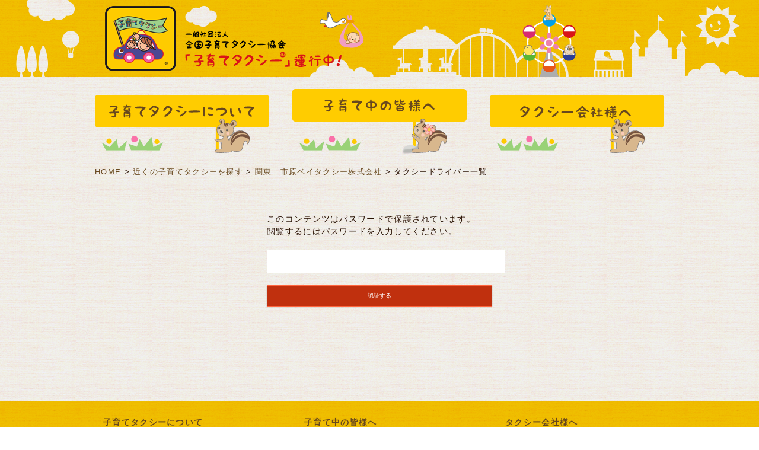

--- FILE ---
content_type: text/html; charset=UTF-8
request_url: https://www.kosodate-taxi.com/membercat/12-002%E5%B8%82%E5%8E%9F%E3%83%99%E3%82%A4%E3%82%BF%E3%82%AF%E3%82%B7%E3%83%BC%E6%A0%AA%E5%BC%8F%E4%BC%9A%E7%A4%BE?list=1
body_size: 27545
content:
<!doctype html>
<html lang="ja">
<head>
<meta charset="utf-8">
<meta name="format-detection" content="telephone=no">
<meta http-equiv="X-UA-Compatible" content="IE=edge">
<link href='https://fonts.googleapis.com/css?family=Simonetta|Averia+Sans+Libre|Marko+One' rel='stylesheet' type='text/css'>
<link rel="stylesheet" type="text/css" href="https://www.kosodate-taxi.com/wp-content/themes/kosodate_taxi/font-awesome.css">
<link rel="stylesheet" type="text/css" href="https://www.kosodate-taxi.com/wp-content/themes/kosodate_taxi/js/featherlight/featherlight.css">
<link rel="stylesheet" type="text/css" href="https://www.kosodate-taxi.com/wp-content/themes/kosodate_taxi/style.css">
<script src="https://www.kosodate-taxi.com/wp-content/themes/kosodate_taxi/js/head.js"></script>
<link rel="shortcut icon" href="https://www.kosodate-taxi.com/wp-content/themes/kosodate_taxi/img/common/favicon.ico">
<meta name='robots' content='max-image-preview:large' />
<link rel="alternate" type="application/rss+xml" title="一般社団法人全国子育てタクシー協会 &raquo; 市原ベイタクシー株式会社 カテゴリー のフィード" href="https://www.kosodate-taxi.com/membercat/12-002%e5%b8%82%e5%8e%9f%e3%83%99%e3%82%a4%e3%82%bf%e3%82%af%e3%82%b7%e3%83%bc%e6%a0%aa%e5%bc%8f%e4%bc%9a%e7%a4%be/feed" />

<!-- SEO SIMPLE PACK 3.1.2 -->
<title>市原ベイタクシー株式会社 | 一般社団法人全国子育てタクシー協会</title>
<meta name="robots" content="noindex">
<link rel="canonical" href="https://www.kosodate-taxi.com/membercat/12-002%e5%b8%82%e5%8e%9f%e3%83%99%e3%82%a4%e3%82%bf%e3%82%af%e3%82%b7%e3%83%bc%e6%a0%aa%e5%bc%8f%e4%bc%9a%e7%a4%be">
<meta property="og:locale" content="ja_JP">
<meta property="og:type" content="website">
<meta property="og:title" content="市原ベイタクシー株式会社 | 一般社団法人全国子育てタクシー協会">
<meta property="og:url" content="https://www.kosodate-taxi.com/membercat/12-002%e5%b8%82%e5%8e%9f%e3%83%99%e3%82%a4%e3%82%bf%e3%82%af%e3%82%b7%e3%83%bc%e6%a0%aa%e5%bc%8f%e4%bc%9a%e7%a4%be">
<meta property="og:site_name" content="一般社団法人全国子育てタクシー協会">
<meta name="twitter:card" content="summary_large_image">
<!-- / SEO SIMPLE PACK -->

<style id='wp-img-auto-sizes-contain-inline-css'>
img:is([sizes=auto i],[sizes^="auto," i]){contain-intrinsic-size:3000px 1500px}
/*# sourceURL=wp-img-auto-sizes-contain-inline-css */
</style>
<link rel='stylesheet' id='contact-form-7-css' href='https://www.kosodate-taxi.com/wp-content/plugins/contact-form-7/includes/css/styles.css?ver=5.6.4' media='all' />
<link rel='stylesheet' id='contact-form-7-confirm-css' href='https://www.kosodate-taxi.com/wp-content/plugins/contact-form-7-add-confirm/includes/css/styles.css?ver=5.1-20210326' media='all' />
<script src="https://www.kosodate-taxi.com/wp-includes/js/jquery/jquery.min.js?ver=3.7.1" id="jquery-core-js"></script>
<script src="https://www.kosodate-taxi.com/wp-includes/js/jquery/jquery-migrate.min.js?ver=3.4.1" id="jquery-migrate-js"></script>
<link rel="https://api.w.org/" href="https://www.kosodate-taxi.com/wp-json/" /><link rel="alternate" title="JSON" type="application/json" href="https://www.kosodate-taxi.com/wp-json/wp/v2/membercat/112" /><link rel="EditURI" type="application/rsd+xml" title="RSD" href="https://www.kosodate-taxi.com/xmlrpc.php?rsd" />
<meta name="generator" content="WordPress 6.9" />
<style>
html {
	margin-top: 0 !important;
}
@media screen and ( max-width: 782px ) {
	html {
		margin-top: 0 !important;
	}
}
</style>
<!-- Google Tag Manager -->
<script>(function(w,d,s,l,i){w[l]=w[l]||[];w[l].push({'gtm.start':
new Date().getTime(),event:'gtm.js'});var f=d.getElementsByTagName(s)[0],
j=d.createElement(s),dl=l!='dataLayer'?'&l='+l:'';j.async=true;j.src=
'https://www.googletagmanager.com/gtm.js?id='+i+dl;f.parentNode.insertBefore(j,f);
})(window,document,'script','dataLayer','GTM-T7CPV6H');</script>
<!-- End Google Tag Manager -->
<style id='global-styles-inline-css'>
:root{--wp--preset--aspect-ratio--square: 1;--wp--preset--aspect-ratio--4-3: 4/3;--wp--preset--aspect-ratio--3-4: 3/4;--wp--preset--aspect-ratio--3-2: 3/2;--wp--preset--aspect-ratio--2-3: 2/3;--wp--preset--aspect-ratio--16-9: 16/9;--wp--preset--aspect-ratio--9-16: 9/16;--wp--preset--color--black: #000000;--wp--preset--color--cyan-bluish-gray: #abb8c3;--wp--preset--color--white: #ffffff;--wp--preset--color--pale-pink: #f78da7;--wp--preset--color--vivid-red: #cf2e2e;--wp--preset--color--luminous-vivid-orange: #ff6900;--wp--preset--color--luminous-vivid-amber: #fcb900;--wp--preset--color--light-green-cyan: #7bdcb5;--wp--preset--color--vivid-green-cyan: #00d084;--wp--preset--color--pale-cyan-blue: #8ed1fc;--wp--preset--color--vivid-cyan-blue: #0693e3;--wp--preset--color--vivid-purple: #9b51e0;--wp--preset--gradient--vivid-cyan-blue-to-vivid-purple: linear-gradient(135deg,rgb(6,147,227) 0%,rgb(155,81,224) 100%);--wp--preset--gradient--light-green-cyan-to-vivid-green-cyan: linear-gradient(135deg,rgb(122,220,180) 0%,rgb(0,208,130) 100%);--wp--preset--gradient--luminous-vivid-amber-to-luminous-vivid-orange: linear-gradient(135deg,rgb(252,185,0) 0%,rgb(255,105,0) 100%);--wp--preset--gradient--luminous-vivid-orange-to-vivid-red: linear-gradient(135deg,rgb(255,105,0) 0%,rgb(207,46,46) 100%);--wp--preset--gradient--very-light-gray-to-cyan-bluish-gray: linear-gradient(135deg,rgb(238,238,238) 0%,rgb(169,184,195) 100%);--wp--preset--gradient--cool-to-warm-spectrum: linear-gradient(135deg,rgb(74,234,220) 0%,rgb(151,120,209) 20%,rgb(207,42,186) 40%,rgb(238,44,130) 60%,rgb(251,105,98) 80%,rgb(254,248,76) 100%);--wp--preset--gradient--blush-light-purple: linear-gradient(135deg,rgb(255,206,236) 0%,rgb(152,150,240) 100%);--wp--preset--gradient--blush-bordeaux: linear-gradient(135deg,rgb(254,205,165) 0%,rgb(254,45,45) 50%,rgb(107,0,62) 100%);--wp--preset--gradient--luminous-dusk: linear-gradient(135deg,rgb(255,203,112) 0%,rgb(199,81,192) 50%,rgb(65,88,208) 100%);--wp--preset--gradient--pale-ocean: linear-gradient(135deg,rgb(255,245,203) 0%,rgb(182,227,212) 50%,rgb(51,167,181) 100%);--wp--preset--gradient--electric-grass: linear-gradient(135deg,rgb(202,248,128) 0%,rgb(113,206,126) 100%);--wp--preset--gradient--midnight: linear-gradient(135deg,rgb(2,3,129) 0%,rgb(40,116,252) 100%);--wp--preset--font-size--small: 13px;--wp--preset--font-size--medium: 20px;--wp--preset--font-size--large: 36px;--wp--preset--font-size--x-large: 42px;--wp--preset--spacing--20: 0.44rem;--wp--preset--spacing--30: 0.67rem;--wp--preset--spacing--40: 1rem;--wp--preset--spacing--50: 1.5rem;--wp--preset--spacing--60: 2.25rem;--wp--preset--spacing--70: 3.38rem;--wp--preset--spacing--80: 5.06rem;--wp--preset--shadow--natural: 6px 6px 9px rgba(0, 0, 0, 0.2);--wp--preset--shadow--deep: 12px 12px 50px rgba(0, 0, 0, 0.4);--wp--preset--shadow--sharp: 6px 6px 0px rgba(0, 0, 0, 0.2);--wp--preset--shadow--outlined: 6px 6px 0px -3px rgb(255, 255, 255), 6px 6px rgb(0, 0, 0);--wp--preset--shadow--crisp: 6px 6px 0px rgb(0, 0, 0);}:where(.is-layout-flex){gap: 0.5em;}:where(.is-layout-grid){gap: 0.5em;}body .is-layout-flex{display: flex;}.is-layout-flex{flex-wrap: wrap;align-items: center;}.is-layout-flex > :is(*, div){margin: 0;}body .is-layout-grid{display: grid;}.is-layout-grid > :is(*, div){margin: 0;}:where(.wp-block-columns.is-layout-flex){gap: 2em;}:where(.wp-block-columns.is-layout-grid){gap: 2em;}:where(.wp-block-post-template.is-layout-flex){gap: 1.25em;}:where(.wp-block-post-template.is-layout-grid){gap: 1.25em;}.has-black-color{color: var(--wp--preset--color--black) !important;}.has-cyan-bluish-gray-color{color: var(--wp--preset--color--cyan-bluish-gray) !important;}.has-white-color{color: var(--wp--preset--color--white) !important;}.has-pale-pink-color{color: var(--wp--preset--color--pale-pink) !important;}.has-vivid-red-color{color: var(--wp--preset--color--vivid-red) !important;}.has-luminous-vivid-orange-color{color: var(--wp--preset--color--luminous-vivid-orange) !important;}.has-luminous-vivid-amber-color{color: var(--wp--preset--color--luminous-vivid-amber) !important;}.has-light-green-cyan-color{color: var(--wp--preset--color--light-green-cyan) !important;}.has-vivid-green-cyan-color{color: var(--wp--preset--color--vivid-green-cyan) !important;}.has-pale-cyan-blue-color{color: var(--wp--preset--color--pale-cyan-blue) !important;}.has-vivid-cyan-blue-color{color: var(--wp--preset--color--vivid-cyan-blue) !important;}.has-vivid-purple-color{color: var(--wp--preset--color--vivid-purple) !important;}.has-black-background-color{background-color: var(--wp--preset--color--black) !important;}.has-cyan-bluish-gray-background-color{background-color: var(--wp--preset--color--cyan-bluish-gray) !important;}.has-white-background-color{background-color: var(--wp--preset--color--white) !important;}.has-pale-pink-background-color{background-color: var(--wp--preset--color--pale-pink) !important;}.has-vivid-red-background-color{background-color: var(--wp--preset--color--vivid-red) !important;}.has-luminous-vivid-orange-background-color{background-color: var(--wp--preset--color--luminous-vivid-orange) !important;}.has-luminous-vivid-amber-background-color{background-color: var(--wp--preset--color--luminous-vivid-amber) !important;}.has-light-green-cyan-background-color{background-color: var(--wp--preset--color--light-green-cyan) !important;}.has-vivid-green-cyan-background-color{background-color: var(--wp--preset--color--vivid-green-cyan) !important;}.has-pale-cyan-blue-background-color{background-color: var(--wp--preset--color--pale-cyan-blue) !important;}.has-vivid-cyan-blue-background-color{background-color: var(--wp--preset--color--vivid-cyan-blue) !important;}.has-vivid-purple-background-color{background-color: var(--wp--preset--color--vivid-purple) !important;}.has-black-border-color{border-color: var(--wp--preset--color--black) !important;}.has-cyan-bluish-gray-border-color{border-color: var(--wp--preset--color--cyan-bluish-gray) !important;}.has-white-border-color{border-color: var(--wp--preset--color--white) !important;}.has-pale-pink-border-color{border-color: var(--wp--preset--color--pale-pink) !important;}.has-vivid-red-border-color{border-color: var(--wp--preset--color--vivid-red) !important;}.has-luminous-vivid-orange-border-color{border-color: var(--wp--preset--color--luminous-vivid-orange) !important;}.has-luminous-vivid-amber-border-color{border-color: var(--wp--preset--color--luminous-vivid-amber) !important;}.has-light-green-cyan-border-color{border-color: var(--wp--preset--color--light-green-cyan) !important;}.has-vivid-green-cyan-border-color{border-color: var(--wp--preset--color--vivid-green-cyan) !important;}.has-pale-cyan-blue-border-color{border-color: var(--wp--preset--color--pale-cyan-blue) !important;}.has-vivid-cyan-blue-border-color{border-color: var(--wp--preset--color--vivid-cyan-blue) !important;}.has-vivid-purple-border-color{border-color: var(--wp--preset--color--vivid-purple) !important;}.has-vivid-cyan-blue-to-vivid-purple-gradient-background{background: var(--wp--preset--gradient--vivid-cyan-blue-to-vivid-purple) !important;}.has-light-green-cyan-to-vivid-green-cyan-gradient-background{background: var(--wp--preset--gradient--light-green-cyan-to-vivid-green-cyan) !important;}.has-luminous-vivid-amber-to-luminous-vivid-orange-gradient-background{background: var(--wp--preset--gradient--luminous-vivid-amber-to-luminous-vivid-orange) !important;}.has-luminous-vivid-orange-to-vivid-red-gradient-background{background: var(--wp--preset--gradient--luminous-vivid-orange-to-vivid-red) !important;}.has-very-light-gray-to-cyan-bluish-gray-gradient-background{background: var(--wp--preset--gradient--very-light-gray-to-cyan-bluish-gray) !important;}.has-cool-to-warm-spectrum-gradient-background{background: var(--wp--preset--gradient--cool-to-warm-spectrum) !important;}.has-blush-light-purple-gradient-background{background: var(--wp--preset--gradient--blush-light-purple) !important;}.has-blush-bordeaux-gradient-background{background: var(--wp--preset--gradient--blush-bordeaux) !important;}.has-luminous-dusk-gradient-background{background: var(--wp--preset--gradient--luminous-dusk) !important;}.has-pale-ocean-gradient-background{background: var(--wp--preset--gradient--pale-ocean) !important;}.has-electric-grass-gradient-background{background: var(--wp--preset--gradient--electric-grass) !important;}.has-midnight-gradient-background{background: var(--wp--preset--gradient--midnight) !important;}.has-small-font-size{font-size: var(--wp--preset--font-size--small) !important;}.has-medium-font-size{font-size: var(--wp--preset--font-size--medium) !important;}.has-large-font-size{font-size: var(--wp--preset--font-size--large) !important;}.has-x-large-font-size{font-size: var(--wp--preset--font-size--x-large) !important;}
/*# sourceURL=global-styles-inline-css */
</style>
</head>
<body>
<!-- Google Tag Manager (noscript) -->
<noscript><iframe src="https://www.googletagmanager.com/ns.html?id=GTM-T7CPV6H"
height="0" width="0" style="display:none;visibility:hidden"></iframe></noscript>
<!-- End Google Tag Manager (noscript) -->
<div id="container">
		<header id="gHeader">
        <div class="hBox">
        	<h1 class="pc"><a href="https://www.kosodate-taxi.com"><img src="https://www.kosodate-taxi.com/wp-content/themes/kosodate_taxi/img/common/header_logo.gif" alt=""></a></h1>
			<p class="sp"><img src="https://www.kosodate-taxi.com/wp-content/themes/kosodate_taxi/img/common/sp_header_2025.png" alt="子育てタクシー"></p>
        </div>
    </header>
	<main id="main" role="main">
	<div id="driver">
		<div class="comBox">
			<ul class="topLinkList pc">
				<li class="list01"><a href="https://www.kosodate-taxi.com">子育てタクシーについて</a></li>
				<li class="list02 on"><a href="https://www.kosodate-taxi.com/member">子育て中の皆様へ</a></li>
				<li class="list03"><a href="https://www.kosodate-taxi.com/blog">タクシー会社様へ</a></li>
			</ul>
			<dl class="comTopDl sp">
	<dt class="brown border"><img src="https://www.kosodate-taxi.com/wp-content/themes/kosodate_taxi/img/common/icon01.jpg" alt="子育てタクシーについて">&nbsp;子育てタクシーについて</dt>
	<dd>
	<ul>
		<li><a href="https://www.kosodate-taxi.com/#about">子育てタクシーとは</a></li>
		<li><a href="https://www.kosodate-taxi.com/#new">新着情報</a></li>
		<li><a href="https://www.kosodate-taxi.com/#kyoukai">(社)全国子育てタクシー協会とは</a></li>
		<li><a href="https://www.kosodate-taxi.com/#trademark">登録商標について</a></li>
	</ul>
	</dd>
	<dt class="brown border"><img src="https://www.kosodate-taxi.com/wp-content/themes/kosodate_taxi/img/common/icon01.jpg" alt="子育て中の皆様へ">&nbsp;子育て中の皆様へ</dt>
	<dd>
	<ul>
		<li><a href="https://www.kosodate-taxi.com/use/guidance">子育てタクシー利用の手引き</a></li>
		<li><a href="https://www.kosodate-taxi.com/use">子育てタクシーのサービス紹介</a></li>
		<li><a href="https://www.kosodate-taxi.com/member">近くの子育てタクシーを探す</a></li>
		<li><a href="https://www.kosodate-taxi.com/use/teacher">保育園・幼稚園の先生へ</a></li>
		<li><a href="https://www.kosodate-taxi.com/faq">Ｑ＆Ａ</a></li>
		<li><a href="https://www.kosodate-taxi.com/contact">お問い合わせ</a></li>
		<li><a href="https://www.kosodate-taxi.com/event">イベント情報などのお知らせ</a></li>
		<li><a href="https://www.kosodate-taxi.com/coloring">ぬりえコンテスト</a></li>
	</ul>
	</dd>
	<dt class="brown"><img src="https://www.kosodate-taxi.com/wp-content/themes/kosodate_taxi/img/common/icon01.jpg" alt="タクシー会社様へ">&nbsp;タクシー会社様へ</dt>
	<dd>
	<ul>
		<li><a href="https://www.kosodate-taxi.com/blog">最新情報</a></li>
		<li><a href="https://www.kosodate-taxi.com/about">(社)全国子育てタクシー協会とは</a></li>
		<li><a href="https://www.kosodate-taxi.com/about/prospectus">協会設立趣意書</a></li>
		<li><a href="https://www.kosodate-taxi.com/wp-content/themes/kosodate_taxi/img/about/article.pdf" target="_blank">定款</a></li>
		<li><a href="https://www.kosodate-taxi.com/about/guide">ガイドライン</a></li>
		<li><a href="https://www.kosodate-taxi.com/about/training">ドライバー研修</a></li>
		<li><a href="https://www.kosodate-taxi.com/about/insurance">子育てタクシー保険</a></li>
		<li><a href="https://www.kosodate-taxi.com/info">入会のご案内</a></li>
		<li><a href="https://www.kosodate-taxi.com/member">加盟タクシー一覧</a></li>
		<li><a href="https://www.kosodate-taxi.com/only">会員専用ページ</a></li>
		<li><a href="https://www.kosodate-taxi.com/contact">お問い合わせ</a></li>
	</ul>
	</dd>
</dl>			<ul class="pagePath">
			  <li><a href="https://www.kosodate-taxi.com">HOME</a></li>
			  <li>&nbsp;&gt;&nbsp;</li>
			  <li><a href="https://www.kosodate-taxi.com/member">近くの子育てタクシーを探す</a></li>
			  <li>&nbsp;&gt;&nbsp;</li>
			  			  <li><a href="https://www.kosodate-taxi.com/membercat/12-002%e5%b8%82%e5%8e%9f%e3%83%99%e3%82%a4%e3%82%bf%e3%82%af%e3%82%b7%e3%83%bc%e6%a0%aa%e5%bc%8f%e4%bc%9a%e7%a4%be">関東｜市原ベイタクシー株式会社</a></li>
			  <li>&nbsp;&gt;&nbsp;</li>
			  <li>タクシードライバー一覧</li>
			  			</ul>

			
			<style type="text/css">

.page_pass_wrap {
  margin: 0 auto;
  max-width: 380px;
  padding: 50px 20px;
}

.page_pass_input {
  border: 1px solid #000;
  display: block;
  font-size: 16px;
  margin-top: 20px;
  padding: 10px;
  width: 100%;
}

.page_pass_submit {
  background: #c0300e;
  border: solid 1px #ff6740;
  box-shadow: 0 1px 2px rgba(0,0,0,.2);
  cursor: pointer;
  color: #fff;
  display: block;
  font-size: 1rem;
  margin: 20px auto;
  padding: 10px 0;
  width: 100%;
  -webkit-appearance: none;
}

.page_pass_submit:hover {
  opacity: 0.7;
  filter: alpha(opacity=70);
  -ms-filter: "alpha(opacity=70)";
}

</style>

<div class="page_pass_wrap">
	<div class="page_pass_text">このコンテンツはパスワードで保護されています。<br>閲覧するにはパスワードを入力してください。</div>
    <form class="page_pass" action="https://www.kosodate-taxi.com/membercat/12-002%E5%B8%82%E5%8E%9F%E3%83%99%E3%82%A4%E3%82%BF%E3%82%AF%E3%82%B7%E3%83%BC%E6%A0%AA%E5%BC%8F%E4%BC%9A%E7%A4%BE?list=1" method="post">
		<input class="page_pass_input" name="category_password" type="password" size="">
		<input class="page_pass_submit" type="submit" name="Submit" value="認証する">
    </form>
</div>


		</div>
	</div>
</main>
<div class="sp"><div class="pc">
<aside id="sideBar">
	<ul id="side_navi_taxi" class="blogNavi">
		<li class="sideNew"><a href="https://www.kosodate-taxi.com/blog">最新情報</a></li>
		<li class="sideAbout"><a href="https://www.kosodate-taxi.com/about">(社)全国子育てタクシー協会とは</a></li>
		<li class="sideSeturitu"><a href="https://www.kosodate-taxi.com/about/prospectus">協会設立趣意書</a></li>
		<li class="sideTeikan"><a href="https://www.kosodate-taxi.com/wp-content/themes/kosodate_taxi/img/about/article.pdf" target="_blank">定款</a></li>
		<li class="sideGuideline"><a href="https://www.kosodate-taxi.com/about/guide">ガイドライン</a></li>
		<li class="sideDriver"><a href="https://www.kosodate-taxi.com/about/training">ドライバー研修</a></li>
		<li class="sideHosyou"><a href="https://www.kosodate-taxi.com/about/insurance">子育てタクシー保障</a></li>
		<li class="sideNyukai"><a href="https://www.kosodate-taxi.com/info">入会のご案内</a></li>
		<li class="sideTaxi"><a href="https://www.kosodate-taxi.com/member">加盟タクシー一覧</a></li>
		<li class="sideKaiin"><a href="https://www.kosodate-taxi.com/only">会員専用ページ</a></li>
		<li class="sideMail"><a href="https://www.kosodate-taxi.com/contact">お問い合わせ</a></li>
	</ul>
		<p class="sideShouhyou"><a href="https://www.kosodate-taxi.com/#trademark">子育てタクシーは登録商標です。</a></p>
	<p class="sideFb"><a href="https://www.facebook.com/%E4%B8%80%E8%88%AC%E7%A4%BE%E5%9B%A3%E6%B3%95%E4%BA%BA%E5%85%A8%E5%9B%BD%E5%AD%90%E8%82%B2%E3%81%A6%E3%82%BF%E3%82%AF%E3%82%B7%E3%83%BC%E5%8D%94%E4%BC%9A-779408378847937/?skip_nax_wizard=true" target="_blank">facebook</a></p>
	<p class="sideArt"><a href="https://www.instagram.com/explore/tags/子育てタクシー/" target="_blank">ぬりえコンテスト</a></p>
</aside>
</div></div>
 <footer id="gFooter">
		<p class="gotop"><a href="#container"><img src="https://www.kosodate-taxi.com/wp-content/themes/kosodate_taxi/img/common/gototop.png" alt="ページトップへ戻る" class="hover pc"><img src="https://www.kosodate-taxi.com/wp-content/themes/kosodate_taxi/img/common/sp_gototop.png" alt="ページトップへ戻る" class="hover sp"></a></p>
		<div class="fBox">
			<ul class="fNavi">
				<li>
					<dl>
						<dt>子育てタクシーについて</dt>
						<dd>
							<ul>
								<li><a href="https://www.kosodate-taxi.com/#content">子育てタクシーとは</a></li>
								<li><a href="https://www.kosodate-taxi.com/#new">新着情報</a></li>
								<li><a href="https://www.kosodate-taxi.com/#new">(社)全国子育てタクシー協会とは</a></li>
								<li><a href="https://www.kosodate-taxi.com/#trademark">登録商標について</a></li>
							</ul>
						</dd>
					</dl>
				</li>
				<li>
					<dl>
						<dt>子育て中の皆様へ</dt>
						<dd>
							<ul>
								<li><a href="https://www.kosodate-taxi.com/use/guidance">子育てタクシー利用の手引き</a></li>
								<li><a href="https://www.kosodate-taxi.com/use">子育てタクシーのサービス紹介</a></li>
								<li><a href="https://www.kosodate-taxi.com/member">近くの子育てタクシーを探す</a></li>
								<li><a href="https://www.kosodate-taxi.com/use/teacher">保育園・幼稚園の先生へ</a></li>
								<li><a href="https://www.kosodate-taxi.com/faq">Q&amp;A</a></li>
								<li><a href="https://www.kosodate-taxi.com/contact">お問い合わせ</a></li>
								<li><a href="https://www.kosodate-taxi.com/event">イベント情報などのお知らせ</a></li>
								<li><a href="https://www.kosodate-taxi.com/coloring">ぬりえコンテスト</a></li>
							</ul>
						</dd>
					</dl>
				</li>
				<li>
					<dl>
						<dt>タクシー会社様へ</dt>
						<dd>
							<ul>
								<li><a href="https://www.kosodate-taxi.com/blog">最新情報</a></li>
								<li><a href="https://www.kosodate-taxi.com/about">(社)全国子育てタクシー協会とは</a></li>
								<li><a href="https://www.kosodate-taxi.com/about/prospectus">協会設立趣意書</a></li>
								<li><a href="https://www.kosodate-taxi.com/wp-content/themes/kosodate_taxi/img/about/article.pdf" target="_blank">定款</a></li>
								<li><a href="https://www.kosodate-taxi.com/about/guide">ガイドライン</a></li>
								<li><a href="https://www.kosodate-taxi.com/about/training">ドライバー研修</a></li>
								<li><a href="https://www.kosodate-taxi.com/about/insurance">子育てタクシー保険</a></li>
								<li><a href="https://www.kosodate-taxi.com/info">入会のご案内</a></li>
								<li><a href="https://www.kosodate-taxi.com/member">加盟タクシー一覧</a></li>
								<li><a href="https://www.kosodate-taxi.com/only">会員専用ページ</a></li>
								<li><a href="https://www.kosodate-taxi.com/contact">お問い合わせ</a></li>
							</ul>
						</dd>
					</dl>
				</li>
			</ul>
			<div class="fBtmBox clearfix">
				<p class="left logo"><img src="https://www.kosodate-taxi.com/wp-content/themes/kosodate_taxi/img/common/footer_logo.gif" width="118" height="108" alt="子育てタクシー"></p>
				<dl class="left">
					<dt>(社)全国子育てタクシー協会事務局</dt>
					<dd class="pt5">
					<ul>
						<li>〒222-0037&nbsp;神奈川県横浜市港北区大倉山2丁目7-47</li>
						<li>シャトレ大倉山103（NPO法人びーのびーの 内）</li>
						<li>TEL：<a href="tel:0457179780">045-717-9780</a></li>
						<li>FAX：045-883-7619</li>
						<li>E-mail：<a href="m&#97;i&#108;t&#111;:&#105;&#110;fo&#64;&#107;&#111;&#115;oda&#116;&#101;-&#116;&#97;x&#105;&#46;c&#111;&#109;">&#105;&#110;fo&#64;&#107;&#111;&#115;oda&#116;&#101;-&#116;&#97;x&#105;&#46;c&#111;&#109;</a></li>
						<li>（メールアドレスの変更はありません）</li>
					</ul>
					</dd>
				</dl>
				<div class="right">
					<p class="textright"><a href="https://www.kosodate-taxi.com/sitemap">サイトマップ</a>｜<a href="https://www.kosodate-taxi.com/privacy">個人情報保護方針</a>｜&nbsp;<a href="https://www.facebook.com/%E4%B8%80%E8%88%AC%E7%A4%BE%E5%9B%A3%E6%B3%95%E4%BA%BA%E5%85%A8%E5%9B%BD%E5%AD%90%E8%82%B2%E3%81%A6%E3%82%BF%E3%82%AF%E3%82%B7%E3%83%BC%E5%8D%94%E4%BC%9A-779408378847937/?skip_nax_wizard=true" target="_blank"><img src="https://www.kosodate-taxi.com/wp-content/themes/kosodate_taxi/img/common/sns_img02.png" alt="f"></a></p>
					<p class="textright text"><small>Copyright (C) 一般社団法人全国子育てタクシー協会. All rights reserved.</small></p>
				</div>
			</div>
		</div>
	</footer>
</div>
<script src="https://www.kosodate-taxi.com/wp-content/themes/kosodate_taxi/js/jquery-3.6.1.min.js"></script> 
<script src="https://www.kosodate-taxi.com/wp-content/themes/kosodate_taxi/js/featherlight/featherlight.js"></script>
<script src="https://www.kosodate-taxi.com/wp-content/themes/kosodate_taxi/js/common.js"></script>
<script>
	$(function(){
		$('.comTopDl dt').click(function(){
			$(this).toggleClass('on');
			$(this).next().stop().slideToggle();
		});
	})
</script>
<script>
	$(function(){
				
		if(window.innerWidth < 897){
			$('#sideBar #sMapNavi .mapNavi dt').click(function(){
				$(this).toggleClass('on');
				$(this).next().stop().slideToggle();
			});
		}
		if($('#driver .wp-pagenavi .nextpostslink').length){
			$('.link_next').show().children('a').attr('href',$('#driver .wp-pagenavi .nextpostslink').attr('href'));
		}
		if($('#driver .wp-pagenavi .previouspostslink').length){
			$('.link_prev').show().children('a').attr('href',$('#driver .wp-pagenavi .previouspostslink').attr('href'));
		}
	})
</script>
<script type="speculationrules">
{"prefetch":[{"source":"document","where":{"and":[{"href_matches":"/*"},{"not":{"href_matches":["/wp-*.php","/wp-admin/*","/wp-content/uploads/*","/wp-content/*","/wp-content/plugins/*","/wp-content/themes/kosodate_taxi/*","/*\\?(.+)"]}},{"not":{"selector_matches":"a[rel~=\"nofollow\"]"}},{"not":{"selector_matches":".no-prefetch, .no-prefetch a"}}]},"eagerness":"conservative"}]}
</script>
<script src="https://www.kosodate-taxi.com/wp-content/plugins/contact-form-7/includes/swv/js/index.js?ver=5.6.4" id="swv-js"></script>
<script id="contact-form-7-js-extra">
var wpcf7 = {"api":{"root":"https://www.kosodate-taxi.com/wp-json/","namespace":"contact-form-7/v1"}};
//# sourceURL=contact-form-7-js-extra
</script>
<script src="https://www.kosodate-taxi.com/wp-content/plugins/contact-form-7/includes/js/index.js?ver=5.6.4" id="contact-form-7-js"></script>
<script src="https://www.kosodate-taxi.com/wp-includes/js/jquery/jquery.form.min.js?ver=4.3.0" id="jquery-form-js"></script>
<script src="https://www.kosodate-taxi.com/wp-content/plugins/contact-form-7-add-confirm/includes/js/scripts.js?ver=5.1-20210326" id="contact-form-7-confirm-js"></script>
</body>
</html>

--- FILE ---
content_type: text/css
request_url: https://www.kosodate-taxi.com/wp-content/themes/kosodate_taxi/style.css
body_size: 69256
content:
@charset "utf-8";
/*
Theme Name: 子育てタクシー
Theme URI: null
Description: Description
Author: 81bridge - LZJ
Version: 1.0
*/

.aligncenter {
	display: block;
	margin: 0 auto;
}
.alignright {
	float: right;
}
.alignleft {
	float: left;
}

img[class*="wp-image-"],
img[class*="attachment-"] {
	height: auto;
	max-width: 100%;
}

a.nolink,
a.nolink:hover {
	opacity: 1;
	cursor: default;
	pointer-events: none;
}
.wp-block-image figure,
.wp-block-image figcaption {
	display: block;
}
.bgimg {
	width:100%;
	display: block;
	background-repeat: no-repeat;
	background-position: center center;
	background-size: cover;
}
.bgimg img {
	display: none !important;
}
.hideError .wpcf7-not-valid-tip {
	display: none !important;
}
.errorTxt {
	color: #dc3232;
    font-size: 1em;
    font-weight: normal;
}
.wpcf7c-conf {
	background-color: #fff;
	border: 1px solid #e0e0e0;
	opacity: 1;
}
.wpcf7c-conf:-webkit-autofill {
    -webkit-background-clip: text;
}
div.wpcf7 .submit {
	position: relative;
}
div.wpcf7 .submit .wpcf7-spinner {
	margin: 0 0 0 -12px;
	display: block;
	position: absolute;
	left: 50%;
	bottom: -40px;
}
.wp-pagenavi .pages,
.wp-pagenavi .extend {
	display: none;
}
#driver .wp-pagenavi {
	display: none;
}
.link_prev,
.link_next {
	display: none;
}
/*------------------------------------------------------------
	デフォルトスタイル
------------------------------------------------------------*/
html, body, div, span, applet, object, iframe, h1, h2, h3, h4, h5, h6, p, blockquote, pre, a, abbr, acronym, address, big, cite, code, del, dfn, em, font, img, ins, kbd, q, s, samp, small, strike, strong, sub, sup, tt, var, b, u, i, center, dl, dt, dd, ol, ul, li, fieldset, form, label, legend, table, caption, tbody, tfoot, thead, tr, th, td {
	margin: 0;
	padding: 0;
	background: transparent;
	border: 0;
	outline: 0;
	font-size: 1em;
}
html {
	font-size: 62.5%;
}
body, table, input, textarea, select, option {
	font: "ヒラギノ角ゴ Pro W3", "Hiragino Kaku Gothic Pro", "メイリオ", Meiryo, Osaka, "ＭＳ Ｐゴシック", "MS PGothic", sans-serif;
}
article, aside, canvas, details, figcaption, figure, footer, header, hgroup, menu, nav, section, summary {
	display: block;
}
ol, ul {
	list-style: none;
}
blockquote, q {
	quotes: none;
}
:focus {
	outline: 0;
}
ins {
	text-decoration: none;
}
del {
	text-decoration: line-through;
}
img {
	vertical-align: top;
	max-width: 100%;
    height: auto;
}
a,
a:link {
	color: #000;
	text-decoration: none;
}
a:visited {
	color: #000;
}
a:hover {
	color: #000;
}
a:active {
	color: #000;
}
/*------------------------------------------------------------
	レイアウト
------------------------------------------------------------*/
body {
	min-width: 1280px;
	font: normal normal 13px/1.5 "ヒラギノ角ゴ Pro W3", "Hiragino Kaku Gothic Pro", "メイリオ", Meiryo, Osaka, "ＭＳ Ｐゴシック", "MS PGothic", sans-serif;
	letter-spacing:0.1em;
	color:#291204;
	text-size-adjust: none;
	-webkit-text-size-adjust: none;
	background: url(img/common/body_back.gif) repeat left top / 128px auto;
}
#container {
	text-align: left;
}
#main {
	margin: 20px 0 90px;
	display: block;
	font-size: 1.4rem;
}
a[href^="tel:"] {
	cursor: default;
	pointer-events: none;
}
@media all and (min-width: 897px) {
	.sp {
		display: none !important;
	}
}
@media all and (max-width: 896px) {
	body {
		min-width: inherit;
		font-size: 1.3rem;
	}
	a:hover,
	a:hover img {
		opacity: 1 !important;
	}
	.pc {
		display: none !important;
	}
	a[href^="tel:"] {
		cursor: pointer;
		pointer-events: auto;
	}
}
/*------------------------------------------------------------
	ヘッダー
------------------------------------------------------------*/
#gHeader {
	background: url(img/common/header_yellow.gif) repeat left top / 128px auto;
}
#gHeader .hBox {
	margin: 0 auto;
	padding: 10px 0;
	width: 1260px;
	background: url(img/common/header_sub.gif) no-repeat center center / 100% auto;
}
#gHeader .hBox h1 {
	margin-left: 167px;
}
#gHeader.header01 .hBox {
	padding: 0;
	height: 400px;
	background: url(img/common/header.gif) no-repeat center top / 100% auto,url(img/common/header-back_2025.png) no-repeat center top / 100% auto;
}
@media all and (max-width: 896px) {
	#gHeader {
		background: url(img/common/header_yellow.gif) repeat left top / 128px auto;
	}
	#gHeader .hBox {
		margin: 0 auto;
		padding: 0 5px;
		width: auto;
		background: none;
	}
	#gHeader .hBox h1 {
		margin-left: 167px;
	}
	#gHeader.header01 .hBox {
		padding: 0 5px;
		height: auto;
		background-image: none;
	}
}
/*------------------------------------------------------------
	フッター
------------------------------------------------------------*/
#gFooter {
	position: relative;
	background: url(img/common/footer_back.gif) repeat-x;
    height: 480px;
}
#gFooter .fBox {
	width: 960px;
    height: 480px;
    margin: 0 auto;
    padding: 0 150px;
}
#gFooter .fNavi {
	margin-bottom: 20px;
	padding-top: 20px;
	height: 285px;
	display: flex;
	flex-wrap: wrap;
	justify-content: space-between;
}
#gFooter .fNavi::after {
	width: 282px;
	content: '';
}
#gFooter .fNavi > li {
	width: 282px;
}
#gFooter .fNavi dt {
	margin-bottom: 11px;
	background: url(img/common/footer_line.gif) no-repeat bottom;
    height: 30px;
	color: #68481e;
    line-height: 30px;
    text-indent: 1em;
    font-weight: bold;
    font-size: 14px;
}
#gFooter .fNavi dd a {
	padding-left: 32px;
	position: relative;
	color: #68481e;
	line-height: 19.9px;
}
#gFooter .fNavi dd a::before {
	width: 7px;
	height: 7px;
	position: absolute;
	left: 12px;
	top: 50%;
	transform: translateY(-50%);
	border: 2px solid #68481e;
	box-sizing: border-box;
	border-radius: 50%;
	content: '';
}
#gFooter .fBtmBox .left {
	float: left;
}
#gFooter .fBtmBox .right {
	float: right;
}
#gFooter .fBtmBox .logo {
	padding-right: 20px;
}
#gFooter .fBtmBox dl {
	text-indent: 0.5em;
    width: 350px;
    font-size: 12px;
    padding-bottom: 10px;
}
#gFooter .fBtmBox dl dt {
	height: 20px;
    line-height: 20px;
    border-bottom: solid 1px #000;
    font-weight: bold;
}
#gFooter .fBtmBox dl dd {
	margin-top: 5px;
}
#gFooter .fBtmBox dl dd a {
	display: inline-block;
	vertical-align: top;
}
#gFooter .fBtmBox .textright {
	text-align: right;
}
#gFooter .fBtmBox .text {
	padding-top: 80px;
	font-size: 1.1rem;
}
#gFooter .fBtmBox .textright i {
	font-size: 1.8rem;
}
#gFooter .fBtmBox .textright a {
	color: #68481e;
}
.gotop {
	width: 130px;
    height: 85px;
    position: fixed;
    right: 4%;
    bottom: 0;
}
.gotop a {
	display: block;
}
@media all and (min-width: 897px) {
	#gFooter .fNavi dd a:hover {
		color: #82ab3a;
	}
	#gFooter .fBtmBox .textright a:hover {
		color: #82ab3a;
	}
	.gotop a:hover {
		opacity: 0.7;
	}
	#gFooter .fBtmBox dl dd a:hover {
		color: #82ab3a;
	}
}
@media all and (max-width: 896px) {
	#gFooter {
		position: relative;
		background: url(img/common/header_yellow.gif);
		height: auto;
	}
	#gFooter .fBox {
		width: auto;
		height: auto;
		margin: 0 auto;
		padding: 20px 5px;
	}
	#gFooter .fNavi {
		margin-bottom: 20px;
		padding-top: 0;
		height: auto;
		display: block;
	}
	#gFooter .fNavi::after {
		display: none;
	}
	#gFooter .fNavi > li {
		width: auto;
	}
	#gFooter .fNavi dt {
		background-position: left bottom;
	}
	#gFooter .fBtmBox .left {
		float: none;
	}
	#gFooter .fBtmBox .right {
		float: none;
	}
	#gFooter .fBtmBox .logo {
		margin-bottom: 10px;
		padding-right: 0;
		text-align: center;
	}
	#gFooter .fBtmBox dl {
		width: auto;
	}
	#gFooter .fBtmBox .textright {
		text-align: right;
	}
	#gFooter .fBtmBox .text {
		padding-top: 40px;
		font-size: 1.1rem;
	}
	#gFooter .fBtmBox .textright i {
		font-size: 1.8rem;
	}
	.gotop {
		width: 25px;
		height: auto;
		position: fixed;
		right: 1%;
		bottom: 10px;
	}
}
@media all and (max-width: 374px) {
	#gFooter .fBtmBox dl dd {
		font-size: 1.1rem;
	}
}
/*------------------------------------------------------------
	汎用スタイル
------------------------------------------------------------*/
/* clearfix */	
.clearfix:after {content: "";display: block;clear: both;}
/* flex */	
.flex,.flexA,.flexB,.flexC {display: flex;flex-wrap: wrap;}
.flexA {justify-content: space-around;}
.flexB {justify-content: space-between;}
.flexC {justify-content: center;}
/*------------------------------------------------------------
	common
------------------------------------------------------------*/
.comBox {
	margin: 0 auto;
	width: 960px;
	padding: 0 150px;
}
@media all and (max-width: 896px) {
	.comBox {
		margin: 0 5px;
		width: auto;
		padding: 0;
	}
}
/*------------------------------------------------------------
	topLinkList
------------------------------------------------------------*/
.topLinkList {
	margin-bottom: 20px;
	display: flex;
	flex-wrap: wrap;
	justify-content: space-between;
}
.topLinkList::after {
	width: 294px;
	content: '';
}
.topLinkList li {
	width: 294px;
}
.topLinkList a {
	display: block;
	height: 110px;
	font-size: 0;
	background: url(img/common/navi.gif) no-repeat 0 0;
	overflow: hidden;
}
.topLinkList .list01.on a {
	background-position: 0 -220px;
}
.topLinkList .list02 a {
	background-position: -333px 0;
}
.topLinkList .list02.on a {
	background-position: -333px -220px;
}
.topLinkList .list03 a {
	background-position: -666px 0;
}
.topLinkList .list03.on a {
	background-position: -666px -220px;
}
@media all and (min-width: 876px) {
	.topLinkList .list01 a:hover {
		background-position: 0 -110px;
	}
	.topLinkList .list02 a:hover {
		background-position: -333px -110px;
	}
	.topLinkList .list03 a:hover {
		background-position: -666px -110px;
	}
}
@media all and (max-width: 896px) {
	.topLinkList {
		margin-bottom: 20px;
		display: block;
	}
	.topLinkList::after {
		display: none;
	}
	.topLinkList li {
		margin: 0 auto 20px;
		width: auto;
		max-width: 294px;
	}
	.topLinkList li:last-child {
		margin-bottom: 0;
	}
}
/*------------------------------------------------------------
	headLine01
------------------------------------------------------------*/
.headLine01 {
	color: #68481e;
    font-size: 18px;
    height: 30px;
    line-height: 30px;
    background: url(img/common/dott.gif) repeat-x bottom;
    padding-bottom: 10px;
    margin-bottom: 15px;
}
.headLine01 img {
	padding-right: 10px;
	vertical-align: bottom;
}
@media all and (max-width: 896px) {
	.headLine01 {
		margin-bottom: 20px;
		height: auto;
		font-size: 1.6rem;
		letter-spacing: 0;
	}
	.headLine01 img {
		margin-right: 4px;
	}
}
@media all and (max-width: 374px) {
	.headLine01 {
		font-size: 1.5rem;
		letter-spacing: 0;
	}
	.headLine01 img {
		width: 40px;
		padding-right: 0;
	}
}
/*------------------------------------------------------------
	headLine02
------------------------------------------------------------*/
.headLine02 {
	border-bottom: 1px solid #a9c28a;
    margin-bottom: 10px;
    font-size: 16px;
    padding-left: 33px;
    line-height: 30px;
    color: #82ab3a;
	background: url(img/common/icon_leaf03.gif) no-repeat;
}
@media all and (max-width: 896px) {
	.headLine02 {
		font-size: 1.5rem;
	}
}
/*------------------------------------------------------------
	headLine03
------------------------------------------------------------*/
.headLine03 {
	color: #64564f;
    font-size: 15px;
	padding-left: 10px;
    line-height: 20px;
    background: url(img/common/icon_flower.gif) no-repeat;
    text-indent: 15px;
    margin-bottom: 5px;
}
@media all and (max-width: 896px) {
	.headLine03 {
		padding-left: 0;
		background-image: none;
		text-indent: 0;
	}
}
/*------------------------------------------------------------
	headLine04
------------------------------------------------------------*/
.headLine04 {
	margin-bottom: 10px;
	color: #535996;
	font-size: 2rem;
}
.headLine04 img {
	margin-right: 8px;
	vertical-align: bottom;
}
.headLine04.cor01 {
	color: #ba0202;
}
.headLine04.cor02 {
	margin-bottom: 25px;
	color: #797979;
}
@media all and (max-width: 896px) {

}
/*------------------------------------------------------------
	headLine05
------------------------------------------------------------*/
.headLine05 {
	margin-bottom: 10px;
	font-size: 1.6rem;
}
@media all and (max-width: 896px) {

}
/*------------------------------------------------------------
	headLine06
------------------------------------------------------------*/
.headLine06 {
    margin: 0 10px;
    width: 100px;
	padding: 1px 5px 0;
    color: #fff;
	font-size: 1.3rem;
    text-align: center;
	box-sizing: border-box;
    background: url(img/common/area_back.png) repeat;
}
@media all and (max-width: 896px) {

}
/*------------------------------------------------------------
	headLine07
------------------------------------------------------------*/
.headLine07 {
    margin: 15px;
    padding-left: 35px;
	color: #68481e;
    font-size: 1.8rem;
    line-height: 30px;
    background: url(img/common/icon_taxicompany.gif) no-repeat;
}
@media all and (max-width: 896px) {
	.headLine07 {
		margin: 15px;
		padding-left: 35px;
		color: #68481e;
		font-size: 1.6rem;
		background-size: 24px auto;
		background-position: left top 5px;
	}
}
/*------------------------------------------------------------
	pagePath
------------------------------------------------------------*/
.pagePath {
	margin-bottom: 10px;
	display: flex;
	flex-wrap: wrap;
}
.pagePath li {
	font-size: 1.3rem;
}
.pagePath .list01 {
	font-size: 1.2rem;
}
.pagePath a {
	display: block;
	color: #68481e;
}
@media all and (min-width: 897px) {
	.pagePath a:hover {
		color: #82ab3a;
	}
}
@media all and (max-width: 896px) {
	.pagePath .list01 {
		font-size: 1.1rem;
	}
}
/*------------------------------------------------------------
	content
------------------------------------------------------------*/
.content {
	display: flex;
	justify-content: space-between;
}
@media all and (max-width: 896px) {
	.content {
		display: block;
	}
}
/*------------------------------------------------------------
	sideBar
------------------------------------------------------------*/
#sideBar {
	width: 290px;
}
#sideBar #sideNavi {
	margin-bottom: 15px;
	background: #b5ebf5 url(img/common/navi_back01.png) no-repeat;
    padding: 20px 0;
}
#sideBar #sideNavi li {
	margin: 0 10px;
	padding-bottom: 6px;
    background: url(img/common/line.png) repeat-x bottom;
    text-indent: 1em;
    font-size: 15px;
}
#sideBar #sideNavi a {
	width: 270px;
    height: 45px;
    display: block;
    line-height: 50px;
}
#sideBar #sideCourse {
	margin-bottom: 15px;
	background: #b5ebf5 url(img/common/navi_back01.png) no-repeat;
    padding: 30px 0;
}
#sideBar #sideCourse li:not(:last-of-type) {
	margin-bottom: 10px;
}
#sideBar #sideCourse a {
	text-indent: -200%;
    white-space: nowrap;
    overflow: hidden;
    display: block;
	width: 290px;
    height: 90px;
	background: url(img/common/menu_kangaroo.gif) no-repeat 0 0;
}
#sideBar #sideCourse .sideChi a {
	background-image: url(img/common/menu_chick.gif);
}
#sideBar #sideCourse .sideSto a {
	background-image: url(img/common/menu_stork.gif);
}
#sideBar #sideCourse .sideOwl a {
	background-image: url(img/common/menu_owl.gif);
}
#sideBar .sideShouhyou {
	margin-bottom: 15px;
}
#sideBar .sideArt a,
#sideBar .sideFb a,
#sideBar .sideShouhyou a {
	text-indent: -200%;
    white-space: nowrap;
    overflow: hidden;
    display: block;
    width: 290px;
    height: 100px;
    background: url(img/common/sub_shouhyou.gif) no-repeat 0 0;
}
#sideBar .sideFb {
	margin-bottom: 15px;
}
#sideBar .sideFb a {
	background-image: url(img/common/sub_fb.png);
}
#sideBar .sideArt {
	margin-bottom: 15px;
}
#sideBar .sideArt a {
	background-image: url(img/common/sub_art.png);
}
#sideBar .sideTaxiContent {
	margin-bottom: 15px;
	padding: 20px 15px 30px;
	border: 1px solid #ffebb0;
	background: url(img/common/side_taxi_content.gif) repeat;
}
#sideBar .sideTaxiContent dt {
    margin-bottom: 10px;
    color: #68481e;
	font-size: 14px;
    font-weight: bold;
    text-align: center;
    text-indent: 0;
	border-bottom: 1px solid #68481e;
}
#sideBar .sideTaxiContent dd {
	padding-top: 5px;
}
#sideBar .sideTaxiContent dd ul {
	padding-left: 10px;
}
#sideBar .sideTaxiContent dd ul li {
	line-height: 1.4em;
    text-align: left;
    margin-bottom: 5px;
	letter-spacing: 0;
}
#sideBar .sideTaxiContent dd ul li a {
	display: inline-block;
	vertical-align: top;
}
#sideBar .sideTaxiContent dd ul li small {
	font-size: 1.3rem;
}
#sideBar .sideTaxiContent dd ul li:last-of-type {
	margin-bottom: 0;
}
#sideBar #sMapNavi {
	width: 258px;
    padding: 20px 15px;
    background: url(img/common/side_taxi_content.gif) repeat;
    border: 1px solid #ffebb0;
    margin-bottom: 15px;
}
#sideBar #sMapNavi .ttl {
	font-size: 1.5rem;
    font-weight: bold;
    color: #68481e;
    margin-bottom: 15px;
    border-bottom: 2px dotted #68481e;
    text-indent: 1em;
    padding-bottom: 5px;
}
#sideBar #sMapNavi .mapNavi dt {
	font-size: 1.5rem;
    border-bottom: 1px solid #68481e;
    color: #68481e;
    margin-bottom: 10px;
    font-weight: bold;
    text-indent: 1em;
}
#sideBar #sMapNavi .mapNavi dd {
	margin: 0 0 10px 30px;
}
#sideBar #sMapNavi .mapNavi dd li {
	margin-bottom: 5px;
	line-height: 1.4em;
	text-align: left;
}
#sideBar #sMapNavi .mapNavi dd a {
	color: #68481e;
}
#sideBar #sMapNavi .mapNavi dd li span {
	font-size: 1rem;
}
#sideBar .blogNavi {
	background: #cde7ab url(img/common/navi_back02.png) no-repeat;
    padding: 20px 0;
    margin-bottom: 15px;
}
#sideBar .blogNavi li {
	margin: 0 10px;
    padding-bottom: 6px;
    background: url(img/common/line.png) repeat-x bottom;
    text-indent: 1em;
    font-size: 15px;
}
#sideBar .blogNavi a {
    height: 45px;
    display: block;
	color: #68481e;
    line-height: 50px;
}
#sideBar .newsDl {
    margin-bottom: 15px;
    padding: 20px 15px;
    border: 1px solid #ffebb0;
    background: url(img/common/side_taxi_content.gif) repeat;
}
#sideBar .newsDl dt {
    margin-bottom: 10px;
    color: #68481e;
	font-size: 14px;
    font-weight: bold;
    text-align: center;
	border-bottom: 1px solid #68481e;
}
#sideBar .newsDl dd li {
    margin-bottom: 5px;
	line-height: 1.4em;
	letter-spacing: 0;
    text-align: left;
}
#sideBar .newsDl dd a {
	display: block;
	color: #68481e;
}
#sideBar .newsDl dd .link01 a {
	padding-left: 30px;
}
#sideBar .newsDl form {
	text-align: center;
}
#sideBar .newsDl form input {
	margin: 0 auto;
}
@media all and (min-width: 897px) {
	#sideBar #sideNavi a:hover {
		color: #0198b8;
		background: url(img/common/arrow_01.png) no-repeat left center;
	}
	#sideBar #sideCourse a:hover {
		background-position: -290px 0;
	}
	#sideBar .sideArt a:hover,
	#sideBar .sideFb a:hover,
	#sideBar .sideShouhyou a:hover {
		background-position: 0 -100px;
	}
	#sideBar #sMapNavi .mapNavi dd a:hover {
		color: #82ab3a;
	}
	#sideBar .newsDl dd a:hover {
		color: #82ab3a;
	}
	#sideBar .sideTaxiContent dd ul li a:hover {
		color: #82ab3a;
	}
}
@media all and (max-width: 896px) {
	#sideBar {
		margin-bottom: 40px;
		width: auto;
	}
	#sideBar #sideNavi {
		margin-bottom: 15px;
		background-position: center top;
	}
	#sideBar .blogNavi {
		background-position: center top;
	}
	#sideBar #sideCourse {
		margin-bottom: 15px;
		background-position: center top;
	}
	#sideBar #sideCourse li:not(:last-of-type) {
		margin-bottom: 10px;
	}
	#sideBar #sideCourse a {
		margin: 0 auto;
		width: auto;
		max-width: 290px;
	}
	#sideBar .sideArt a,
	#sideBar .sideFb a,
	#sideBar .sideShouhyou a {
		margin: 0 auto;
		width: auto;
		max-width: 290px;
	}
	#sideBar #sMapNavi {
		width: auto;
		padding: 5px 20px;
		border-radius: 5px;
		border: 1px solid #C93;
		margin-bottom: 15px;
	}
	#sideBar #sMapNavi .ttl {
		display: none;
	}
	#sideBar #sMapNavi .mapNavi dt {
		padding: 0 0 0 22px;
		font-size: 1.6rem;
		border-bottom: none;
		margin-bottom: 0;
		height: 35px;
		line-height: 35px;
		text-indent: 0;
		background: url(img/common/icon02.jpg) no-repeat left center / 16.5px auto;
	}
	#sideBar #sMapNavi .mapNavi dd {
		margin: 0;
		text-indent: 20px;
		padding: 5px 0;
		font-size: 14px;
		display: none;
	}
	#sideBar #sMapNavi .mapNavi dd li {
		margin-bottom: 0;
	}
	#sideBar #sMapNavi .mapNavi dd a {
		height: 30px;
		display: block;
		line-height: 30px;
		font-weight: bold;
	}
	#sideBar #sMapNavi .mapNavi dd li span {
		/* display: none; */
	}
}
/*------------------------------------------------------------
	conts
------------------------------------------------------------*/
#conts {
	width: 650px;
}
#conts .borderBox {
	margin: 10px 2px;
    border: 3px dotted #b2ca97;
    padding: 20px;
	display: flex;
	justify-content: space-between;
}
#conts .greenBox {
	margin: 0 2px;
    padding: 20px 20px 23px;
	border: 3px dotted #b2ca97;
}
#conts .borderBox h3 {
	width: 100px;
}
#conts .borderBox .subBox {
	width: 490px;
}
#conts .borderBox .subBox .text01 {
	margin-bottom: 10px;
	color: #C33;
	font-size: 1.6rem;
    font-weight: bold;
}
#conts .borderBox .subBox .text01 a {
	color: #68481e;
	text-decoration: underline;
}
#conts .borderBox .subBox .txtList li {
	margin: 0 auto 10px;
    padding: 10px 20px;
    border: 2px solid #E6BC52;
}
#conts .borderBox .subBox .txtList li.list01 {
	font-weight: bold;
}
#conts .borderBox .subBox .txtList li .txt01 {
	font-weight: bold;
}
#conts .borderBox .subBox .txtList li .red {
	color: #C33;
    font-weight: bold;
}
#conts .borderBox .subBox .txtList li a {
	color: #68481e;
	text-decoration: underline;
}
#conts .borderBox.box01 .subBox {
	margin-top: 10px;
}
#conts .borderBox.box02 .subBox {
	margin-top: 20px;
}
@media all and (min-width: 897px) {
	#conts .borderBox .subBox .txtList li a:hover,
	#conts .borderBox .subBox .text01 a:hover {
		color: #82ab3a;
	}
}
@media all and (max-width: 896px) {
	#conts {
		width: auto;
	}
	#conts .borderBox {
		display: block;
	}
	#conts .greenBox {
		margin: 0;
	}
	#conts .borderBox h3 {
		margin: 0 auto 20px;
		float: left;
		width: 90px;
	}
	#conts .borderBox .subBox {
		width: auto;
	}
	#conts .borderBox .subBox .text01 {
		font-size: 1.4rem;
	}
	#conts .borderBox.box02 .subBox {
		margin-top: 10px;
	}
}
@media all and (max-width: 374px) {
	#conts .borderBox h3 {
		width: 80px;
	}
}
/*------------------------------------------------------------
	comTopDl
------------------------------------------------------------*/
.comTopDl {
	margin-bottom: 10px;
	font-size: 16px;
    line-height: 35px;
	background: url(img/common/nav.gif);
    -webkit-border-radius: 5px;
    -moz-border-radius: 5px;
    border-radius: 5px;
    font-size: 16px;
    border: 1px solid #C66;
    margin-top: 5px;
}
.comTopDl dt {
	color: #68481e;
	text-indent: 19px;
    font-weight: bold;
    height: 34px;
	border-bottom: 1px dashed #c66;
}
.comTopDl dt img {
	vertical-align: -1px;
}
.comTopDl dd {
	text-indent: 43px;
    background: url(img/common/nav_02.gif);
    padding: 5px 0;
    font-size: 14px;
    line-height: 30px;
	display: none;
}
.comTopDl dd a {
	display: block;
	color: #68481e;
	font-weight: bold;
}
@media all and (max-width: 896px) {
}
/*------------------------------------------------------------
	mapArea
------------------------------------------------------------*/
.mapArea h2 {
	border-bottom: 1px solid #0c2687;
    margin-bottom: 5px;
    font-size: 16px;
    background: url(img/common/icon_area.gif) no-repeat;
    padding-left: 33px;
    height: 30px;
    line-height: 30px;
    color: #0c2687;
}
.mapArea h3 {
	font-size: 13px;
    margin: 10px 10px 0;
    background: url(img/common/area_back.png) repeat;
    width: 100px;
    text-align: center;
    height: 20px;
    color: #fff;
    line-height: 20px;
}
.mapArea table {
	width: 630px;
    margin: 0px 10px 20px;
    font-size: 13px;
	border-collapse: collapse;
    border-spacing: 0;
}
.mapArea table td,
.mapArea table th {
	padding: 10px;
    line-height: 20px;
    text-align: left;
	vertical-align: top;
}
.mapArea table tr {
	border-bottom: 1px dotted #0c2687;
}
.mapArea table a {
	color: #68481e;
}
.mapArea table .bold {
	font-weight: bold;
}
.mapArea table .tel {
	margin: 4px 0 2px;
    display: block;
	font-size: 1.1rem;
	line-height: 13px;
}
.mapArea table .red a,
.mapArea table .red {
	color: #C33;
	font-weight: bold;
}
@media all and (min-width: 897px) {
	.mapArea table a:hover {
		color: #82ab3a;
	}
}
@media all and (max-width: 896px) {
	.mapArea table {
		width: 100%;
		margin: 0px 0 20px;
	}
	.mapArea table td,
	.mapArea table th {
		width: 100% !important;
		padding: 10px;
		display: block;
		font-size: 1.5rem;
		line-height: 20px;
		text-align: left;
		box-sizing: border-box;
	}
	.mapArea table tr {
		margin-bottom: 10px;
		padding-bottom: 10px;
		display: block;
	}
	.mapArea table .tel {
		margin: 4px 0 2px;
		font-size: 1.5rem;
		line-height: 20px;
	}
}
/*------------------------------------------------------------
	formBox
------------------------------------------------------------*/
.formBox dl {
    padding: 10px;
	display: flex;
	border-bottom: 1px solid #ccc;
}
.formBox dt {
	width: 40%;
}
.formBox dt .must {
	margin-left: 3px;
	display: inline-block;
	width: 20px;
	height: 12px;
	vertical-align: -1px;
	background: url(img/common/icon03.jpg) no-repeat center center / 12px auto;
}
.formBox input[type="checkbox"],
.formBox input[type="text"],
.formBox input[type="email"],
.formBox input[type="tel"],
.formBox input[type="submit"],
.formBox textarea {
    width: 92%;
	height: 29px;
	font-size: 1.5rem;
    box-shadow: none !important;
    border: 1px solid #cccccc;
    padding-left: 20px;
    padding-right: 20px;
    padding-top: 5px;
    padding-bottom: 5px;
	box-sizing: border-box;
	border-radius: 0;
	box-shadow: none;
    background: #fff;
	appearance: none;
	-webkit-appearance: none;
}
.formBox textarea {
	padding: 5px 20px;
	height: 102px;
	resize: vertical;
}
.formBox input:focus {
	border-color: #99d277;
	outline: 0;
	-webkit-box-shadow: inset 0 1px 1px rgba(0, 0, 0, 0.075), 0 0 8px rgba(102, 175, 233, 0.6);
	box-shadow: inset 0 1px 1px rgba(0, 0, 0, 0.075), 0 0 8px rgba(102, 175, 233, 0.6);
}
.formBox input::-moz-placeholder {
  color: #999;
  opacity: 1;
}
.formBox input:-ms-input-placeholder {
  color: #999;
}
.formBox input::-webkit-input-placeholder {
  color: #999;
}
.formBox dd {
	width: 60%;
}
.formBox .checkList {
	margin-top: 5px;
}
.formBox .agree input,
.formBox .checkList input {
	display: none;
}
.formBox .checkList li {
	margin-bottom: 5px;
}
.formBox .agree input + span,
.formBox .checkList input + span,
.formBox .agree input + input + span,
.formBox .checkList input + input + span {
	padding-left: 25px;
	display: block;
	position: relative;
	cursor: pointer;
}
.formBox .agree input + span::before,
.formBox .checkList input + span::before,
.formBox .agree input + input + span::before,
.formBox .checkList input + input + span::before {
	content: "";
    position: absolute;
    display: block;
    box-sizing: border-box;
    width: 20px;
    height: 20px;
    margin-top: -10px;
    left: 0;
    top: 50%;
    border: 1px solid;
    border-color: #ccc;
    background-color: #FFF;
}
.formBox .agree input + span::after,
.formBox .checkList input + span::after,
.formBox .agree input + input + span::after,
.formBox .checkList input + input + span::after {
	content: "";
    position: absolute;
    display: block;
    box-sizing: border-box;
    width: 18px;
    height: 9px;
    margin-top: -9px;
    top: 50%;
    left: 3px;
    transform: rotate(-45deg);
    border-bottom: 3px solid;
    border-left: 3px solid;
    border-color: #99d277;
	opacity: 0;
}
.formBox .agree input:checked + span::after,
.formBox .checkList input:checked + span::after,
.formBox .agree input:checked + input + span::after,
.formBox .checkList input:checked + input + span::after {
	opacity: 1;
}
.formBox dd .txt {
	margin: 5px 0;
}
.formBox .agree {
	margin: 5px 0 10px;
}
.formBox .text {
	margin-bottom: 5px;
}
.formBox .text a {
	color: #68481e;
	text-decoration: underline;
}
.formBox .submit {
	margin-top: -10px;
	display: flex;
	justify-content: center;
}
.formBox .submit li {
	margin: 10px 4px 0;
}
.formBox .submit button,
.formBox .submit input {
	cursor: pointer;
	width: 84px;
	height: 37px;
    padding: 5px 10px;
    text-align: center;
    margin-top: 10px;
    font-size: 15px;
    font-weight: 400;
    -webkit-border-radius: 4px;
    -moz-border-radius: 4px;
    -ms-border-radius: 4px;
    border-radius: 4px;
    -webkit-transition: 0.5s;
    -o-transition: 0.5s;
    transition: 0.5s;
    background: #99d277;
    color: #68481e;
	box-sizing: border-box;
    border: 2px solid #99d277 !important;
}
.policyBox {
	display: none;
}
.policyBox h2 {
	margin-bottom: 1em;
	font-size: 1.6rem;
}
.policyBox .textList ol {
	margin-top: 10px;
}
.policyBox .textList li {
	list-style: circle outside;
    margin: 0 20px 10px 40px;
	font-size: 1.3rem;
}
.policyBox .textList ol li {
	list-style: decimal outside;
    margin-left: 40px;
    margin-bottom: 0px;
} 
@media all and (min-width: 897px) {
	.formBox .text a:hover {
		color: #82ab3a;
	}
	.formBox .submit button:hover,
	.formBox .submit input:hover {
		opacity: 0.7;
	}
}
@media all and (max-width: 896px) {
	.formBox dl {
		display: block;
	}
	.formBox dt {
		width: auto;
	}
	.formBox input[type="checkbox"],
	.formBox input[type="text"],
	.formBox input[type="email"],
	.formBox input[type="tel"],
	.formBox input[type="submit"],
	.formBox textarea {
		width: 100%;
	}
	.formBox dd {
		width: auto;
	}
	.policyBox h2 {
		margin-bottom: 1em;
	}
	.policyBox .textList li {
		margin: 0 0 10px 20px;
	}
	.policyBox .textList ol li {
		margin-left: 20px;
	} 
}
/*------------------------------------------------------------
	index
------------------------------------------------------------*/
@media all and (max-width: 896px) {
}
/*------------------------------------------------------------
	top
------------------------------------------------------------*/
#top .topBox .textList {
	margin-bottom: 15px;
}
#top .topBox .textList li {
    background: url(img/common/icon_syou.gif) no-repeat;
    height: 58px;
    line-height: 27px;
    padding-left: 65px;
    color: #68481e;
    font-weight: bold;
    font-size: 18px;
    padding-bottom: 10px;
    margin-bottom: 0px;
}
#top .sec01 .imgBox {
	margin-bottom: 4px;
	display: flex;
	justify-content: space-between;
}
#top .sec01 .imgBox .photoBox {
	width: 445px;
}
#top .sec01 .imgBox .photoBox iframe {
	width: 100%;
}
#top .sec01 .imgBox .textBox {
	width: 500px;
}
#top .sec01 .imgBox .textBox p {
	font-size: 1.4rem;
}
#top .sec01 .textDl {
	margin-bottom: 20px;
}
#top .sec01 .textDl .linkList {
	margin: -20px 0 10px;
	display: flex;
	flex-wrap: wrap;
}
#top .sec01 .textDl .linkList li {
	margin: 20px 20px 0 0;
	width: 225px;
}
#top .sec01 .textDl .linkList li a {
	display: block;
}
#top .sec01 .textDl .linkList li:nth-of-type(4n) {
	margin-right: 0;
}
#top .sec01 .textList {
	margin: -10px 0 40px;
	display: flex;
	flex-wrap: wrap;
	justify-content: space-between;
}
#top .sec01 .textList li {
	margin-top: 10px;
	width: 470px;
}
#top .sec01 .textList dl {
	display: flex;
	flex-wrap: wrap;
}
#top .sec01 .textList dt {
	width: 120px;
	text-indent: 1em;
}
#top .sec01 .textList dd {
	width: 340px;
}
#top .sec01 .textList dd a {
	display: block;
	color: #68481e;
}
#top .sec01 .textList dl:last-of-type {
	margin-bottom: 10px;
}
#top .sec01 .textList .text01 {
	margin-bottom: 20px;
}
#top .sec01 .textList .text01 a {
	color: #68481e;
}
#top .sec01 .textList .text02 {
	font-size: 1.6rem;
	margin-bottom: 5px;
}
#top .sec01 .textList .text03 {
	margin-bottom: 5px;
	font-weight: bold;
}
#top .sec01 .textList .text04 a {
	color: #68481e;
	font-weight: bold;
	text-decoration: underline;
}
#top .sec01 .textList img {
	vertical-align: bottom;
}
#top .sec01 .textList .list01 p {
	margin-bottom: 10px;
}
#top .sec01 .textList .list01 p:last-of-type {
	margin-bottom: 0;
}
#top .sec01 .textList .list02 {
	width: 100%;
}
#top .sec01 .textList .list02 p {
	margin-bottom: 15px;
}
#top .sec01 .textList .list02 p:last-of-type {
	margin-bottom: 0;
}
@media all and (min-width: 897px) {
	#top .sec01 .textList dd a:hover {
		color: #82ab3a;
	}
	#top .sec01 .textList .text01 a:hover {
		color: #82ab3a;
	}
	#top .sec01 .textList .text04 a:hover {
		color: #82ab3a;
	}
	#top .sec01 .textDl .linkList li a:hover {
		opacity: 0.7;
	}
}
@media all and (max-width: 896px) {
	#top .topBox .textList {
		margin-bottom: 15px;
	}
	#top .topBox .textList li {
		background-size: 40px auto;
		height: auto;
		line-height: 22px;
		padding-left: 50px;
		font-size: 1.4rem;
		padding-bottom: 20px;
	}
	#top .topBox .textList li:last-of-type {
		padding-bottom: 0;
	}
	#top .sec01 .imgBox {
		margin-bottom: 20px;
		display: block;
	}
	#top .sec01 .imgBox .photoBox {
		width: auto;
	}
	#top .sec01 .imgBox .textBox {
		margin-bottom: 40px;
		width: auto;
	}
	#top .sec01 .imgBox .textBox p {
		font-size: 1.3rem;
	}
	#top .sec01 .textDl {
		margin-bottom: 20px;
	}
	#top .sec01 .textDl .linkList {
		justify-content: space-between;
	}
	#top .sec01 .textDl .linkList li {
		margin: 20px 0 0;
		width: calc((100% - 20px) / 2);
	}
	#top .sec01 .textDl .linkList li img {
		width: 100%;
	}
	#top .sec01 .textList {
		margin: 0 0 40px;
		display: block;
	}
	#top .sec01 .textList li {
		margin: 0 0 20px;
		width: auto;
	}
	#top .sec01 .textList li:last-of-type {
		margin-bottom: 0;
	}
	#top .sec01 .textList dd {
		width: calc(100% - 130px);
	}
	#top .sec01 .textList .text02 {
		font-size: 1.5rem;
	}
}
@media all and (max-width: 374px) {
	#top .sec01 .textList dl {
		font-size: 1.3rem;
	}
}
/*------------------------------------------------------------
	guidance
------------------------------------------------------------*/
#guidance #sideBar #sideNavi .sideUse a {
	color: #0198b8;
	background: url(img/common/arrow_01.png) no-repeat left center;
}
@media all and (max-width: 896px) {
}
/*------------------------------------------------------------
	use
------------------------------------------------------------*/
#use #sideBar #sideNavi .sideService a {
	color: #0198b8;
	background: url(img/common/arrow_01.png) no-repeat left center;
}
#use #conts .text01 {
	margin-bottom: 20px;
	font-size: 1.5rem;
}
#use #conts .textDl {
	margin-bottom: 20px;
	background: url(img/use/side_taxi_content.gif);
    border: 1px solid #ffeab1;
    padding: 10px 10px 20px;
}
#use #conts .textDl dt {
	margin-bottom: 20px;
	display: flex;
}
#use #conts .textDl dt .pho {
	padding: 10px 0 0 30px;
}
#use #conts .textDl dt .txt {
	padding: 12px 0 0 10px;
}
#use #conts .textDl dt .txt .txt01 {
	color: #68481e;
	font-size: 1.6rem;
	font-weight: bold;
}
#use #conts .textDl ul {
	margin: -10px 9px 0;
	display: flex;
	flex-wrap: wrap;
}
#use #conts .textDl ul li {
	margin: 10px 10px 0 0;
}
#use #conts .textDl ul a {
	display: block;
}
#use #conts .textDl ul li:nth-of-type(4n) {
	margin-right: 0;
}
#use #conts .arrow {
	margin-bottom: 20px;
	text-align: center;
}
#use #conts .txtDl {
	margin-bottom: 100px;
}
#use #conts .txtDl dd .txt {
	padding: 5px 0;
}
@media all and (min-width: 897px) {
	#use #conts .textDl ul a:hover {
		opacity: 0.5;
	}
}
@media all and (max-width: 896px) {
	#use .comTopDl {
		margin-bottom: 10px;
	}
	#use #conts .text01 {
		font-size: 1.4rem;
	}
	#use #conts .textDl dt .pho {
		padding-left: 0;
	}
	#use #conts .textDl ul {
		margin: -10px 0 0;
		justify-content: space-between;
	}
	#use #conts .textDl ul li {
		margin: 10px 0 0;
		width: calc((100% - 10px) / 2);
	}
	#use #conts .textDl ul a {
		display: block;
	}
	#use #conts .textDl ul a img {
		width: 100%;
	}
	#use #conts .txtDl {
		margin-bottom: 60px;
	}
	#use #conts .txtDl img {
		width: 100%;
	}
}
/*------------------------------------------------------------
	member
------------------------------------------------------------*/
#member #sideBar #sideNavi .sideSearch a {
	color: #0198b8;
	background: url(img/common/arrow_01.png) no-repeat left center;
}
#member #conts .text01 {
	font-size: 1.5rem;
	margin-bottom: 20px;
}
#member #conts .mapBox {
	margin: 0 0 20px auto;
	background: url(img/use/member/map.gif) no-repeat;
    width: 550px;
    height: 460px;
}
#member #conts .mapList {
	display: flex;
	flex-wrap: wrap;
}
#member #conts .mapList dl {
	margin-left: 10px;
	width: 62px;
}
#member #conts .mapList dt {
	margin-bottom: 5px;
	font-size: 1.1rem;
    line-height: 20px;
    border-bottom: 1px dotted #7a7977;
    color: #7a7977;
    font-weight: bold;
}
#member #conts .mapList dd a {
	display: block;
	color: #68481e;
	font-size: 1.2rem;
}
@media all and (min-width: 897px) {
	#member #conts .mapList dd a:hover {
		color: #82ab3a;
	}
}
@media all and (max-width: 896px) {
	#member #conts .text01 {
		font-size: 1.4rem;
		margin-bottom: 20px;
	}
	#member #conts .mapBox {
		margin: 0 0 20px auto;
		background-size: 100%  auto;
		width: auto;
		height: 83.64%;
	}
	#member #conts .mapBox img {
		width: 100%;
	}
	#member #conts .mapList {
		margin: -10px 0 20px;
		justify-content: space-between;
	}
	#member #conts .mapList dl {
		margin: 10px 0 0;
		width: calc((100%  - 15px) / 2);
	}
	#member #conts .mapList dt {
		margin-bottom: 5px;
	}
}
/*------------------------------------------------------------
	teacher
------------------------------------------------------------*/
#teacher #sideBar #sideNavi .sideTeacher a {
	color: #0198b8;
	background: url(img/common/arrow_01.png) no-repeat left center;
}
#teacher #conts .info {
	margin: 10px 2px;
    border: 3px dotted #b2ca97;
    padding: 20px;
}
#teacher #conts .info .headLine02 {
	background: url(img/common/icon_infoh2.gif) no-repeat;
}
#teacher #conts .info .headLine03 {
	margin: 0 10px 5px;
}
#teacher #conts .info ol li {
	list-style: outside decimal;
    margin: 3px 30px 3px 50px;
}
#teacher #conts .info ol ul li {
	list-style: outside circle;
    margin: 10px 30px;
	font-size: 1.3rem;
}
#teacher #conts .info ol .green {
	color: #82ab3a;
}
#teacher #conts .info .text {
	margin-bottom: 20px;
	padding: 5px 30px;
	font-size: 1.3rem;
}
#teacher #conts .info .text .green {
	color:#82ab3a;
}
#teacher #conts .info .text a {
	color: #68481e;
	text-decoration: underline;
}
#teacher #conts .info .textOl {
	margin-bottom: 20px;
}
@media all and (min-width: 897px) {
	#teacher #conts .info .text a:hover {
		color: #82ab3a;
	}
}
@media all and (max-width: 896px) {
	#teacher #conts .info {
		margin: 10px 0;
		padding: 10px 20px;
	}
	#teacher #conts .info .headLine03 {
		margin: 0 0 5px;
	}
	#teacher #conts .info ol li {
		margin: 3px 0 3px 23px;
	}
	#teacher #conts .info ol ul li {
		margin: 10px 0 10px 20px;
		font-size: 1.3rem;
	}
	#teacher #conts .info ol .green {
		color: #82ab3a;
	}
	#teacher #conts .info .text {
		padding: 5px 0 5px 22px;
	}
}
/*------------------------------------------------------------
	faq
------------------------------------------------------------*/
#faq #sideBar #sideNavi .sideFaq a {
	color: #0198b8;
	background: url(img/common/arrow_01.png) no-repeat left center;
}
#faq #conts .faqList {
	margin-bottom: 30px;
}
#faq #conts .faqList a {
	padding: 5px 0 5px 40px;
	display: block;
	color: #68481e;
	font-weight: bold;
	font-size: 1.5rem;
	line-height: 20px;
	border-bottom: 1px dotted #82ab3a;
	background: url(img/faq/icon_faq02.gif) no-repeat 10px 0;
}
#faq #conts .faq {
	margin: 0 2px 10px;
    border: 3px dotted #b2ca97;
    padding: 20px;
}
#faq #conts .faq dt {
    margin-bottom: 10px;
    padding: 5px 0 5px 35px;
	border-bottom: 2px dotted #E6BC52;
    background: url(img/faq/icon_q.gif) no-repeat;
}
#faq #conts .faq dd {
    background: url(img/faq/icon_a.gif) no-repeat;
    padding: 0 0 5px 35px;
}
@media all and (min-width: 897px) {
	#faq #conts .faqList a:hover {
		color: #82ab3a;
	}
}
@media all and (max-width: 896px) {
}
/*------------------------------------------------------------
	blog
------------------------------------------------------------*/
#blog #sideBar .blogNavi .sideNew a {
	color: #5c8b2e;
    background: url(img/common/arrow_02.png) no-repeat left center;
}
@media all and (max-width: 896px) {
}
/*------------------------------------------------------------
	about
------------------------------------------------------------*/
#about #sideBar .blogNavi .sideAbout a {
	color: #5c8b2e;
    background: url(img/common/arrow_02.png) no-repeat left center;
}
#about #conts .imgBox {
    margin: 10px 2px 40px;
    border: 3px dotted #b2ca97;
    padding: 25px 50px;
}
#about #conts .imgBox:last-of-type {
	margin-bottom: 0;
}
#about #conts .imgBox .photo {
	margin: 0 30px 5px 0;
	float: left;
	width: 250px;
}
#about #conts .imgBox .photo .pho {
	margin-bottom: 10px;
	border: 5px solid #fff;
}
#about #conts .imgBox .photo .txt {
	font-size: 1.1rem;
}
#about #conts .imgBox .textBox p {
	margin-bottom: 10px;
}
#about #conts .imgBox .textBox p:last-of-type {
	margin-bottom: 0;
}
@media all and (max-width: 896px) {
	#about #conts .imgBox {
		margin: 10px 2px 40px;
		border: 3px dotted #b2ca97;
		padding: 10px 16px;
	}
	#about #conts .imgBox:last-of-type {
		margin-bottom: 0;
	}
	#about #conts .imgBox .photo {
		margin: 0 0 10px;
		float: none;
		width: auto;
	}
	#about #conts .imgBox .photo .pho {
		margin: 0 auto 10px;
		width: 236px;
		border: 2px solid #fff;
	}
	#about #conts .imgBox .photo .txt {
		font-size: 1.1rem;
		text-align: center;
	}
	#about #conts .imgBox .photo .txt span {
		margin-left: 5px;
	}
	#about #conts .imgBox .textBox p {
		margin-bottom: 0;
		font-size: 1.3rem;
	}
}
/*------------------------------------------------------------
	prospectus
------------------------------------------------------------*/
#prospectus #sideBar .blogNavi .sideSeturitu a {
	color: #5c8b2e;
    background: url(img/common/arrow_02.png) no-repeat left center;
}
#prospectus #conts .borderBox {
	padding-bottom: 25px;
	display: block;
}
#prospectus #conts .headLine02 {
	margin-bottom: 15px;
	padding-left: 38px;
	background-image: url(img/common/icon_infoh2.gif);
}
#prospectus #conts .area {
	margin-bottom: 25px;
}
#prospectus #conts .area:last-of-type {
	margin-bottom: 0;
}
#prospectus #conts .area .imgBox {
	margin: 0 30px;
}
#prospectus #conts .area .imgBox .photoBox {
	margin: 0 30px 5px 0;
	float: left;
	width: 200px;
	border: 5px solid #fff;
}
#prospectus #conts .area .imgBox .textBox p:not(:last-of-type) {
	margin-bottom: 10px;
}
#prospectus #conts .area01 .imgBox .photoBox {
	margin: 0 0 5px 30px;
	width: 150px;
	float: right;
}
#prospectus #conts .area01 .imgBox .textBox .txt01 {
	margin-bottom: 14px !important;
}
#prospectus #conts .area01 .imgBox .textBox .pho {
	margin: 0 30px 5px 0;
	width: 220px;
	float: left;
	border: 5px solid #fff;
}
@media all and (max-width: 896px) {
	#prospectus #conts .borderBox {
		padding-bottom: 25px;
		display: block;
	}
	#prospectus #conts .headLine02 {
		margin-bottom: 15px;
	}
	#prospectus #conts .area .imgBox {
		margin: 0;
	}
	#prospectus #conts .area .imgBox .photoBox {
		margin: 0 auto 20px;
		float: none;
		width: 200px;
		border: 2px solid #fff;
	}
	#prospectus #conts .area .imgBox .textBox p {
		font-size: 1.3rem;
	}
	#prospectus #conts .area01 .imgBox .photoBox {
		margin: 0 auto 20px;
		width: 150px;
		float: none;
	}
	#prospectus #conts .area01 .imgBox .textBox .txt01 {
		margin-bottom: 0 !important;
	}
	#prospectus #conts .area01 .imgBox .textBox .pho {
		margin: 0 auto 20px;
		float: none;
		border: 2px solid #fff;
	}
}
/*------------------------------------------------------------
	guide
------------------------------------------------------------*/
#guide #sideBar .blogNavi .sideGuideline a {
	color: #5c8b2e;
    background: url(img/common/arrow_02.png) no-repeat left center;
}
#guide #conts .greenBox .headLine02 {
	background-image: url(img/common/icon_infoh2.gif);
}
#guide #conts .greenBox .textList {
	margin: 0 30px 0 50px;
}
#guide #conts .greenBox .textList li {
	margin-bottom: 3px;
	list-style: outside decimal;
}
#guide #conts .greenBox .textList li:last-of-type {
	margin-bottom: 0;
}
@media all and (max-width: 896px) {
	#guide #conts .greenBox .textList {
		margin: 0 0 0 21px;
	}
	#guide #conts .greenBox .textList li {
		font-size: 1.3rem;
	}
}
/*------------------------------------------------------------
	training
------------------------------------------------------------*/
#training #sideBar .blogNavi .sideDriver a {
	color: #5c8b2e;
    background: url(img/common/arrow_02.png) no-repeat left center;
}
#training #conts .greenBox {
	margin-bottom: 10px;
	padding-bottom: 25px;
}
#training #conts .greenBox:last-of-type {
	margin-bottom: 0;
}
#training #conts .greenBox .headLine02 {
	margin-bottom: 15px;
	background-image: url(img/common/icon_infoh2.gif);
}
#training #conts .greenBox .imgBox {
	margin: 0 30px;
	display: flex;
	flex-direction: row-reverse;
	justify-content: space-between;
}
#training #conts .greenBox .imgBox .photoBox {
	width: 230px;
}
#training #conts .greenBox .imgBox .photoBox img {
	border: 5px solid #fff;
}
#training #conts .greenBox .imgBox .photoBox p {
	font-size: 1.1rem;
	text-align: center;
}
#training #conts .greenBox .imgBox .textBox {
	width: 276px;
}
#training #conts .greenBox.box01 .headLine02 {
	margin-bottom: 10px;
}
#training #conts .greenBox .textList {
	margin: 0 30px 13px 50px;
}
#training #conts .greenBox .textList li {
	margin-bottom: 3px;
	list-style: outside decimal;
}
#training #conts .greenBox .textList li:last-of-type {
	margin-bottom: 0;
}
#training #conts .greenBox .photoList {
	margin: -15px 25px 0;
	display: flex;
	flex-wrap: wrap;
	justify-content: space-between;
}
#training #conts .greenBox .photoList::after {
	width: 170px;
	content: '';
}
#training #conts .greenBox .photoList li {
	margin-top: 15px;
	width: 170px;
}
#training #conts .greenBox .photoList .pho {
	border: 5px solid #fff;
}
#training #conts .greenBox .photoList p {
	text-align: center;
	font-size: 1.1rem;
}
@media all and (max-width: 896px) {
	#training #conts .greenBox .imgBox {
		margin: 0;
		display: block;
	}
	#training #conts .greenBox .imgBox .photoBox {
		margin: 0 auto 20px;
	}
	#training #conts .greenBox .imgBox .photoBox img {
		border: 2px solid #fff;
	}
	#training #conts .greenBox .imgBox .textBox {
		width: auto;
	}
	#training #conts .greenBox .imgBox .textBox p {
		font-size: 1.3rem;
	}
	#training #conts .greenBox .textList {
		margin: 0 0 13px 20px;
	}
	#training #conts .greenBox .textList li {
		font-size: 1.3rem;
	}
	#training #conts .greenBox .photoList {
		margin: -15px 0 0;
	}
	#training #conts .greenBox .photoList::after {
		display: none;
	}
	#training #conts .greenBox .photoList li {
		width: calc((100% - 15px) / 2);
	}
	#training #conts .greenBox .photoList .pho {
		border: 2px solid #fff;
	}
	#training #conts .greenBox .photoList .pho img {
		width: 100%;
	}
}
/*------------------------------------------------------------
	contact
------------------------------------------------------------*/
#contact #sideBar #sideNavi .sideContact a {
	color: #0198b8;
    background: url(img/common/arrow_01.png) no-repeat left center;
}
#contact #conts .tText {
	margin-bottom: 10px;
	padding-left: 20px;
	background: url(img/common/icon03.jpg) no-repeat left center;
}
@media all and (max-width: 896px) {
}
/*------------------------------------------------------------
	event
------------------------------------------------------------*/
#event #sideBar #sideNavi .sideInfo a {
	color: #0198b8;
    background: url(img/common/arrow_01.png) no-repeat left center;
}
#event #conts .headLine02 {
	background-image: url(img/common/icon_blog.gif);
}
#event #conts .greenBox {
	margin-bottom: 10px;
	padding-bottom: 25px;
}
#event #conts .greenBox p {
	word-break: break-all;
}
#event #conts .greenBox p span,
#event #conts .greenBox p .txt {
	font-size: 1.8rem !important;
}
#event #conts .greenBox p a {
	color: #68481e;
	font-weight: 700;
}
#event #conts .greenBox .report {
	margin-bottom: 10px;
	padding-bottom: 10px;
	border-bottom: 1px solid #82ab3a;
}
#event #conts .greenBox .day {
	font-size: 1.1rem;
}
#event #conts .greenBox .day a {
	font-weight: 400;
}
#event #conts .greenBox p .cor01 {
	color: #ff4d00;
	font-weight: 400;
}
#event #conts .greenBox p img {
	width: 100%;
}
#event #conts .greenBox p .link {
	color: #291204;
	font-weight: 400;
}
@media all and (min-width: 897px) {
	#event #conts .greenBox p .link:hover,
	#event #conts .greenBox p a:hover {
		color: #82ab3a;
	}
}
@media all and (max-width: 896px) {
	#event #conts .headLine02 {
		letter-spacing: 0;
	}
	#event #conts .greenBox p span,
	#event #conts .greenBox p .txt {
		font-size: 1.6rem !important;
	}
}
@media all and (max-width: 374px) {
	#event #conts .greenBox p span,
	#event #conts .greenBox p .txt {
		font-size: 1.4rem !important;
	}
}
/*------------------------------------------------------------
	coloring
------------------------------------------------------------*/
#coloring #sideBar #sideNavi .sideColoring a {
	color: #0198b8;
    background: url(img/common/arrow_01.png) no-repeat left center;
}
#coloring #conts .greenBox {
	margin-bottom: 10px;
	padding-bottom: 15px;
}
#coloring #conts .headLine02 {
	background-image: url(img/common/icon_infoh2.gif);
}
#coloring #conts .headLine02 {
	margin-bottom: 25px;
}
#coloring #conts .area {
	margin: 0 30px 10px;
}
#coloring #conts .area:last-of-type {
	margin-bottom: 0;
}
#coloring #conts .area .btm01 {
	margin-bottom: 10px;
}
#coloring #conts .area .photo {
	margin-bottom: 45px;
}
#coloring #conts .area .text01 {
	margin: 0 -30px;
	position: relative;
	text-indent: 1.45em;
}
#coloring #conts .area .text01::before {
	width: 5px;
	height: 5px;
	position: absolute;
	left: 0;
	top: 9px;
	border-radius: 50%;
	background-color: #291204;
	content: '';
}
#coloring #conts .area .text01 a {
	color: #68481e;
	text-decoration: underline;
}
#coloring #conts .area .headLine03 {
	margin: 0 0 10px -20px;
}
#coloring #conts .headLine02.head01 {
	margin-bottom: 20px;
}
#coloring #conts .headLine02.head02 {
	margin-bottom: 15px;
}
#coloring #conts .area .text02 {
	margin-bottom: 26px;
	font-size: 2rem;
	font-weight: 700;
}
#coloring #conts .area .txtList01 {
	margin-bottom: 20px;
}
#coloring #conts .area .txtList01 li {
	margin-bottom: 10px;
}
#coloring #conts .area .txtList01 li:last-of-type {
	margin-bottom: 0;
}
#coloring #conts .area .txtList02 {
	margin-bottom: 8px;
}
#coloring #conts .area .txtList02 li {
	list-style: outside decimal;
    margin: 0 0 3px 20px;
}
#coloring #conts .area .txtList02 a {
	color: #68481e;
	text-decoration: underline;
}
#coloring #conts .area .txtList02 .red {
	color: #C33;
    font-weight: bold;
}
#coloring #conts .area p {
	margin-bottom: 10px;
}
#coloring #conts .area .text04 {
	margin-bottom: 25px;
}
#coloring #conts .area .text05 {
	margin-bottom: 20px;
}
#coloring #conts .area .text06 {
	margin-bottom: 11px;
}
#coloring #conts .area hr {
	margin: 19px -30px;
	border-top: 1px solid #cccccc;
}
#coloring #conts .area .photoList {
	margin: -10px 0 10px;
	display: flex;
	flex-wrap: wrap;
}
#coloring #conts .area .photoList li {
	margin: 10px 10px 0 0;
	width: 212px;
	border: 1px solid #ccc;
	box-sizing: border-box;
}
#coloring #conts .area .photoList li:last-of-type {
	margin-right: 0;
}
#coloring #conts .area .photoList.list01 li {
	width: 150px;
}
#coloring #conts .area .photoList li a {
	display: block;
}
@media all and (min-width: 897px) {
	#coloring #conts .area .txtList02 a:hover,
	#coloring #conts .area .text01 a:hover {
		color: #82ab3a;
	}
	#coloring #conts .area .photoList li a:hover {
		opacity: 0.7;
	}
}
@media all and (max-width: 896px) {
	#coloring #conts .area {
		margin: 0 0 10px;
	}
	#coloring #conts .area .photo img {
		width: 100%;
	}
	#coloring #conts .area .text01 {
		margin: 0;
	}
	#coloring #conts .area .headLine03 {
		margin: 0 0 10px;
	}
	#coloring #conts .area .text02 {
		margin-bottom: 15px;
		font-size: 1.7rem;
	}
	#coloring #conts .area hr {
		margin: 19px 0;
	}
	#coloring #conts .area .photoList {
		margin: 0 0 10px;
		display: block;
	}
	#coloring #conts .area .photoList li {
		margin: 0 auto 10px;
	}
	#coloring #conts .area .photoList li:last-of-type {
		margin: 0 auto;
	}
	#coloring #conts .area .photoList.list01 li {
		width: 150px;
	}
}
/*------------------------------------------------------------
	insurance
------------------------------------------------------------*/
#insurance #sideBar .blogNavi .sideHosyou a {
	color: #5c8b2e;
    background: url(img/common/arrow_02.png) no-repeat left center;
}
#insurance #conts .greenBox {
	margin-bottom: 10px;
	padding: 25px 50px 25px;
}
#insurance #conts .greenBox:last-of-type {
	margin-bottom: 0;
}
#insurance #conts .greenBox p {
	margin-bottom: 10px;
}
#insurance #conts .greenBox p:last-of-type {
	margin-bottom: 0;
}
#insurance #conts .greenBox .headLine03 {
	margin: -5px 0 10px -20px;
}
#insurance #conts .greenBox p a {
	color: #68481e;
}
@media all and (min-width: 897px) {
	#insurance #conts .greenBox p a:hover {
		color: #82ab3a;
	}
}
@media all and (max-width: 896px) {
	#insurance #conts .greenBox {
		padding: 25px 20px;
	}
	#insurance #conts .greenBox .headLine03 {
		margin: 0 0 10px;
	}
}
/*------------------------------------------------------------
	info
------------------------------------------------------------*/
#info #sideBar .blogNavi .sideNyukai a {
	color: #5c8b2e;
    background: url(img/common/arrow_02.png) no-repeat left center;
}
#info #conts .headLine02 {
	background-image: url(img/common/icon_infoh2.gif);
}
#info #conts .greenBox {
	margin-bottom: 10px;
	padding-bottom: 30px;
}
#info #conts .greenBox:last-of-type {
	margin-bottom: 0;
}
#info #conts .greenBox .textList {
	margin: 0 30px;
}
#info #conts .greenBox .textList li {
	margin-bottom: 10px;
	list-style: outside circle;
}
#info #conts .greenBox .textList li:last-of-type {
	margin-bottom: 0;
}
#info #conts .greenBox .textList li a {
	font-size: 1.2rem;
	color: #68481e;
}
#info #conts .greenBox .textList .txtList {
	margin: 3px 30px 0;
}
#info #conts .greenBox .textList .txtList li {
	margin-bottom: 3px;
	font-size: 1.3rem;
	list-style: outside disc;
}
#info #conts .greenBox .area {
	margin: 0 30px 25px;
}
#info #conts .greenBox .area:last-of-type {
	margin-bottom: 0;
}
#info #conts .greenBox .area .headLine03 {
	margin: 0 0 10px -20px;
}
#info #conts .greenBox .area p {
	margin-bottom: 10px;
}
#info #conts .greenBox .area p:last-of-type {
	margin-bottom: 0;
}
#info #conts .greenBox .area .red {
	color: #C33;
    font-weight: bold;
}
@media all and (max-width: 896px) {
	#info #conts .greenBox .textList {
		margin: 20px;
	}
	#info #conts .greenBox .textList .txtList {
		margin: 3px 20px 0;
	}
	#info #conts .greenBox .textList .txtList li {
		font-size: 1.2rem;
	}
	#info #conts .greenBox .area {
		margin: 0 20px 25px;
	}
	#info #conts .greenBox .area .headLine03 {
		margin-left: -20px;
	}
}
/*------------------------------------------------------------
	blog
------------------------------------------------------------*/
#blog #conts .greenBox {
	margin-bottom: 10px;
	padding-bottom: 25px;
}
#blog #conts .greenBox:last-of-type {
	margin-bottom: 0;
}
#blog #conts .greenBox .headLine02 {
	background-image: url(img/common/icon_blog.gif);
}
#blog #conts .greenBox .report {
	margin-bottom: 10px;
	padding-bottom: 10px;
	border-bottom: 1px solid #82ab3a;
}
#blog #conts .greenBox .report a {
	display: inline-block;
	vertical-align: top;
}
#blog #conts .greenBox .report p span {
	font-size: 1.8rem !important;
}
#blog #conts .greenBox .day {
	font-size: 1.1rem;
}
@media all and (min-width: 897px) {
	#blog #conts .greenBox .report a:hover {
		opacity: 0.7;
	}
}
@media all and (max-width: 896px) {
	#blog #conts .greenBox .report p span {
		font-size: 1.6rem !important;
	}
}
/*------------------------------------------------------------
	sitemap
------------------------------------------------------------*/
#sitemap {
	padding-bottom: 30px;
}
#sitemap .textBox .linkList {
	display: flex;
	align-items: flex-start;
	flex-wrap: wrap;
	justify-content: space-between;
}
#sitemap .textBox .linkList::after {
	width: 248px;
	content: '';
}
#sitemap .textBox .linkList > li {
    padding: 10px 25px;
	width: 302px;
	box-sizing: border-box;
	border: 2px solid #E6BC52;
}
#sitemap .textBox .linkList .ttl {
    margin-bottom: 15px;
	padding: 0 0 5px 25px;
    line-height: 22px;
    font-weight: bold;
	border-bottom: 2px dotted #E6BC52;
    background: url(img/common/icon_flower.gif) no-repeat;
}
#sitemap .textBox .linkList .linkUl a {
	display: block;
	color: #68481e;
	line-height: 1.8em;
}
@media all and (min-width: 897px) {
	#sitemap .textBox .linkList .linkUl a:hover {
		color: #82ab3a;
	}
}
@media all and (max-width: 896px) {
	#sitemap {
		padding-bottom: 0;
	}
	#sitemap .textBox .linkList {
		display: block;
	}
	#sitemap .textBox .linkList::after {
		display: none;
	}
	#sitemap .textBox .linkList > li {
		margin-bottom: 15px;
		padding: 10px 20px;
		width: auto;
	}
	#sitemap .textBox .linkList > li:last-of-type {
		margin-bottom: 0;
	}
}
/*------------------------------------------------------------
	privacy
------------------------------------------------------------*/
#privacy .textBox .textList {
	margin: 0 20px 0 40px;
}
#privacy .textBox .textList li {
	margin-bottom: 10px;
	list-style: circle outside;
}
#privacy .textBox .textList li:last-of-type {
	margin-bottom: 0;
}
#privacy .textBox .textList .txtList {
	margin: 10px 20px 0 40px;
}
#privacy .textBox .textList .txtList li {
	margin-bottom: 0;
	list-style: decimal outside;
}
@media all and (max-width: 896px) {
	#privacy .textBox .textList {
		margin: 0 10px 0 20px;
	}
	#privacy .textBox .textList .txtList {
		margin-left: 20px;
	}
}
/*------------------------------------------------------------
	only
------------------------------------------------------------*/
#only #sideBar .blogNavi .sideKaiin a {
	color: #5c8b2e;
    background: url(img/common/arrow_02.png) no-repeat left center;
}
#only #conts .tLinkList {
	margin-bottom: 20px;
}
#only #conts .tLinkList li {
	line-height: 30px;
    font-size: 15px;
    font-weight: bold;
}
#only #conts .tLinkList li a {
    padding-left: 30px;
    height: 30px;
	display: block;
	color: #68481e;
    text-indent: 30px;
    border-bottom: 1px dotted #82ab3a;
    background: url(img/common/icon_leaf02.gif) no-repeat 30px 0;
}
#only #conts .headLine02 {
	background-image: url(img/common/icon_only.gif);
}
#only #conts .greenBox {
	margin-bottom: 10px;
}
#only #conts .greenBox:last-of-type {
	margin-bottom: 0;
}
#only #conts .greenBox .border {
	margin-bottom: 17px;
	padding: 0 30px 25px;
	border-bottom: dashed 2px #fecb00;
}
#only #conts .greenBox .border .headLine03 {
	margin: 0 0 10px -20px;
}
#only #conts .greenBox table {
	margin-bottom: 15px;
	width: 100%;
	border: 2px solid #cab8a2;
	border-collapse: collapse;
}
#only #conts .greenBox table th,
#only #conts .greenBox table td {
    padding: 5px 0;
    text-align: center;
	border: 2px solid #cab8a2;
}
#only #conts .greenBox table th {
	color: #68481e;
}
#only #conts .greenBox .note {
	font-size: 1.2rem;
}
#only #conts .greenBox .headLine02.head01 {
	margin-bottom: 20px;
}
#only #conts .greenBox .headLine02.head02 {
	margin-bottom: 15px;
}
#only #conts .greenBox .linkList {
	margin: 10px 30px 7px;
}
#only #conts .greenBox .linkList li {
	margin-bottom: 10px;
	list-style: outside circle;
}
#only #conts .greenBox .linkList li:last-of-type {
	margin-bottom: 0;
}
#only #conts .greenBox .linkList li a {
	display: inline-block;
	color: #68481e;
	vertical-align: top;
}
#only #conts .greenBox .text {
	margin: 0 20px;
}
#only #conts .greenBox .text.btm01 {
	margin-bottom: 10px;
}
#only #conts .greenBox .area {
	margin-bottom: 20px;
	padding: 0 20px 20px;
	border-bottom: dashed 2px #fecb00;
}
#only #conts .greenBox .area .headLine03 {
	margin: 0 0 10px -10px;
}
#only #conts .greenBox .area p a {
	color: #68481e;
}
#only #conts .greenBox .area .text02 {
	margin-bottom: 20px;
}
#only #conts .greenBox .photoList {
	margin-top: -25px;
	display: flex;
	flex-wrap: wrap;
	justify-content: space-between;
}
#only #conts .greenBox .photoList > li {
	margin-top: 25px;
	width: 260px;
}
#only #conts .greenBox .photoList h5 {
	margin-bottom: 8px;
	color: #82ab3a;
}
#only #conts .greenBox .photoList .photo {
	margin-bottom: 3px;
	padding-left: 3px;
}
#only #conts .greenBox .photoList .photo > img {
	margin-right: -3px;
	max-width: inherit;
	width: calc(100% + 3px);
}
#only #conts .greenBox .photoList .phoList.photoList01 {
	margin: -6px 0 0;
	display: flex;
	flex-wrap: wrap;
}
#only #conts .greenBox .photoList .phoList.photoList01 {
	margin-bottom: -2px;
}
#only #conts .greenBox .photoList .phoList.photoList01 li {
	margin: 6px 6px 0 0;
	width: 98px;
}
#only #conts .greenBox .photoList .phoList.photoList01 li:last-of-type {
	margin-right: 0;
}
#only #conts .greenBox .photoList .phoList.photoList01 li:nth-of-type(2) {
	width: 111px;
}
#only #conts .greenBox .photoList .phoList.photoList02 li:not(:last-of-type) {
	margin-bottom: 6px;
}
#only #conts .greenBox .photoList .phoList .txt {
	margin-top: 4px;
	font-size: 1.1rem;
	text-align: right;
}
#only #conts .greenBox .photoList p {
	margin-left: 10px;
	font-size: 1.2rem;
}
#only #conts .greenBox .photoList .list01 {
	width: 100%;
}
#only #conts .greenBox .photoList .list01 .phoList {
	margin-top: -20px;
	display: flex;
	flex-wrap: wrap;
	justify-content: space-between;
}
#only #conts .greenBox .photoList .list01 .phoList li {
	margin-top: 20px;
	width: 260px;
}
#only #conts .greenBox .photoList .list01 .phoList img {
	width: 100%;
}
#only #conts .greenBox .area .tText {
	margin: 0 -20px 5px 0;
}
#only #conts .greenBox .area:last-of-type {
	padding-bottom: 0;
	border-bottom: none;
}
#only #conts .greenBox .phoUl {
	margin-top: -15px;
	padding-left: 3px;
	display: flex;
	flex-wrap: wrap;
	justify-content: space-between;
}
#only #conts .greenBox .phoUl li {
	margin-top: 15px;
	width: 260px;
}
#only #conts .greenBox .list {
	margin: 0 auto;
	padding: 10px 30px;
	height: 100px;
	font-size: 1.3rem;
	line-height: 1.3em;
	overflow-y: auto;
	width: 400px;
	box-sizing: border-box;
}
#only #conts .greenBox .list li {
	margin-bottom: 10px;
	list-style: outside circle;
}
#only #conts .greenBox .list li:last-of-type {
	margin-bottom: 0;
}
#only #conts .greenBox .list li a {
	display: block;
	color: #68481e;
}
@media all and (min-width: 897px) {
	#only #conts .greenBox .area p a:hover,
	#only #conts .greenBox .linkList li a:hover,
	#only #conts .tLinkList li a:hover {
		color: #82ab3a;
	}
	#only #conts .greenBox .list li a:hover {
		color: #82ab3a;
	}
}
@media all and (max-width: 896px) {
	#only #conts .greenBox .border {
		margin-bottom: 17px;
		padding: 0 0 20px;
	}
	#only #conts .greenBox .border .headLine03 {
		margin-left: 0;
	}
	#only #conts .greenBox table th,
	#only #conts .greenBox table td {
		font-size: 1.2rem;
	}
	#only #conts .greenBox .linkList {
		margin: 10px 20px 0;
	}
	#only #conts .greenBox .text {
		margin: 0 0 10px;
	}
	#only #conts .greenBox .area {
		margin-bottom: 20px;
		padding: 0 0 20px;
	}
	#only #conts .greenBox .area .headLine03 {
		margin-left: 0;
	}
	#only #conts .greenBox .photoList {
		margin-top: 0;
		display: block;
	}
	#only #conts .greenBox .photoList > li {
		margin: 0 0 25px;
		width: auto;
	}
	#only #conts .greenBox .photoList .phoList.photoList02 li {
		text-align: center;
	}
	#only #conts .greenBox .photoList > li:last-of-type {
		margin-bottom: 0;
	}
	#only #conts .greenBox .photoList .photo {
		padding-left: 0;
		text-align: center;
	}
	#only #conts .greenBox .photoList .photo > img {
		margin-right: 0;
		max-width: 100%;
		width: inherit;
	}
	#only #conts .greenBox .photoList .phoList.photoList01 {
		justify-content: center;
	}
	#only #conts .greenBox .photoList .list01 .phoList {
		margin-top: 0;
		display: block;
	}
	#only #conts .greenBox .photoList .list01 .phoList li {
		margin: 0 auto 20px;
	}
	#only #conts .greenBox .photoList .list01 .phoList li:last-of-type {
		margin-bottom: 0;
	}
	#only #conts .greenBox .area .tText {
		margin: 0 0 5px;
	}
	#only #conts .greenBox .phoUl {
		margin-top: 0;
		padding-left: 0;
		display: block;
	}
	#only #conts .greenBox .phoUl li {
		margin: 0 auto 15px;
	}
	#only #conts .greenBox .phoUl li:last-of-type {
		margin-bottom: 0;
	}
	#only #conts .greenBox .list {
		width: auto;
		height: auto;
		overflow-y: inherit;
	}
}
@media all and (max-width: 374px) {
	#only #conts .greenBox table th,
	#only #conts .greenBox table td {
		font-size: 1rem;
	}
}
/*------------------------------------------------------------
	company_detail
------------------------------------------------------------*/
#company_detail #sideBar #sideNavi .sideSearch a {
	color: #0198b8;
	background: url(img/common/arrow_01.png) no-repeat left center;
}
#company_detail #conts table {
	width: 630px;
    margin: 0px 10px 20px;
    font-size: 1.3rem;
	border-collapse: collapse;
}
#company_detail #conts table tr {
	border-bottom: 1px dotted #0c2687;
}
#company_detail #conts table td,
#company_detail #conts table th {
	padding: 10px;
	width: 202px;
	box-sizing: border-box;
    line-height: 20px;
	text-align: left;
	vertical-align: middle;
	overflow-wrap: anywhere;
}
#company_detail #conts table td {
	width: calc(100% - 202px);
}
#company_detail #conts table th.thStyle01 {
	font-size: 1.2rem;
}
#company_detail #conts table td.tdStyle01 {
	color: #C33;
    font-weight: bold;
}
#company_detail #conts table td a {
	color: #68481e;
}
#company_detail #conts table td .link {
	color: #291204;
}
#company_detail #conts .link01 {
	padding-right: 5px;
	text-align: right;
}
#company_detail #conts .link01 a {
    padding-left: 43px;
	display: inline-block;
	vertical-align: top;
	color: #68481e;
	font-weight:bold;
    line-height: 30px;
	background: url(img/common/icon_driver.gif) no-repeat left center;
}
#company_detail #conts .area {
	margin-bottom: 6px;
}
#container #conts .link02 a {
	padding-left: 41px;
	background-image: url(img/common/icon_arrow.gif)!important;
	background-position: left top calc(50% - 1px);
}
@media all and (min-width: 897px) {
	#company_detail #conts table td a:hover {
		color: #82ab3a;
	}
	#company_detail #conts table td .link:hover {
		color: #291204;
	}
	#company_detail #conts .link01 a:hover {
		color: #82ab3a;
	}
}
@media all and (max-width: 896px) {
	#company_detail #conts table {
		width: 100%;
		margin: 0 0 20px;
		font-size: 1.2rem;
	}
	#company_detail #conts table td,
	#company_detail #conts table th {
		padding: 10px;
		width: 100%;
		display: block;
		box-sizing: border-box;
	}
	#company_detail #conts table td {
		padding-top: 0;
	}
}
/*------------------------------------------------------------
	driver
------------------------------------------------------------*/
#driver #sideBar #sideNavi .sideSearch a {
	color: #0198b8;
	background: url(img/common/arrow_01.png) no-repeat left center;
}
#driver #conts .headLine07 {
	margin-bottom: 25px;
}
#driver #conts .imgBox {
	margin-bottom: 30px;
	padding: 0 20px 20px;
	display: flex;
	flex-wrap: wrap;
	justify-content: space-between;
	border-bottom: 2px dotted #0c2687;
}
#driver #conts .imgBox:last-of-type {
	margin-bottom: 17px;
}
#driver #conts .imgBox .photoBox {
	width: 180px;
}
#driver #conts .imgBox .textBox {
	margin-top: -10px;
	width: 400px;
}
#driver #conts .imgBox .textBox table {
	width: 100%;
	border-collapse: collapse;
}
#driver #conts .imgBox .textBox table th,
#driver #conts .imgBox .textBox table td {
	padding: 10px;
	width: 120px;
	font-size: 1.4rem;
    line-height: 15px;
    text-align: left;
    border-bottom: 1px solid #7ea4ab;
	box-sizing: border-box;
	vertical-align: top;
}
#driver #conts .imgBox .textBox table td {
	width: calc(100% - 120px);
}
#driver #conts .imgBox .textBox table th span {
	font-size: 1.2rem;
}
#driver #conts .link {
	padding-right: 5px;
	text-align: right;
}
#driver #conts .link a {
	padding-left: 33px;
	display: inline-block;
	vertical-align: top;
	color: #68481e;
    line-height: 30px;
	background: url(img/common/icon_arrownext.gif) no-repeat left top calc(50% - 1px);
}
@media all and (min-width: 897px) {
	#driver #conts .link a:hover {
		color: #82ab3a;
	}
}
@media all and (max-width: 896px) {
	#driver #conts .imgBox {
		padding: 0 0 20px;
		display: block;
	}
	#driver #conts .imgBox .photoBox {
		margin-bottom: 20px;
		width: auto;
		text-align: center;
	}
	#driver #conts .imgBox .textBox {
		margin-top: 0;
		width: auto;
	}
	#driver #conts .imgBox .textBox table th,
	#driver #conts .imgBox .textBox table td {
		padding: 10px;
		width: 100%;
		display: block;
		font-size: 1.3rem;
		line-height: 15px;
	}
	#driver #conts .imgBox .textBox table tr:first-of-type th {
		border-bottom: 1px solid #7ea4ab;
	}
	#driver #conts .imgBox .textBox table th {
		border-bottom: none;
	}
	#driver #conts .imgBox .textBox table td {
		padding-top: 0;
		width: 100%;
	}
	#driver #conts .imgBox .textBox table th span {
		font-size: 1rem;
	}
}
/*------------------------------------------------------------
	none
------------------------------------------------------------*/
#none .pagePath {
	margin-bottom: 70px;
}
#none .textBox {
	padding-bottom: 60px;
}
#none .textBox .txt01 {
	margin-bottom: 20px;
}
#none .textBox p {
	text-align: center;
}
@media all and (max-width: 896px) {
	#none .pagePath {
		margin-bottom: 40px;
	}
	#none .textBox {
		padding-bottom: 0;
	}
	#none .textBox .txt01 img {
		width: 100%;
		max-width: 280px;
	}
}

--- FILE ---
content_type: application/javascript
request_url: https://www.kosodate-taxi.com/wp-content/themes/kosodate_taxi/js/common.js
body_size: 1475
content:
$(function(){
	$('a[href*=\\#]:not([href=\\#])').click(function() {
	if (location.pathname.replace(/^\//,'') == this.pathname.replace(/^\//,'') && location.hostname == this.hostname) {
			var $target = $(this.hash);
			$target = $target.length && $target || $('[name=' + this.hash.slice(1) +']');
			if ($target.length) {
				if($(this).parents('.menuBox').length){
					setTimeout(function(){
						var targetOffset = $target.offset().top;
						$('html,body').animate({scrollTop: targetOffset}, 1000);
					},100);
				}else{
					var targetOffset = $target.offset().top;
					$('html,body').animate({scrollTop: targetOffset}, 1000);
				}
				return false;
			}
		}
	});
});
$(".gotop").hide();
$(function () {
	$(window).scroll(function () {
		if ($(this).scrollTop() > 100) {
			$('.gotop').slideDown("fast");
		} else {
			$('.gotop').slideUp("fast");
		}
	});
	$(window).bind("scroll", function() {
		scrollHeight = $(document).height(); 
		scrollPosition = $(window).height() + $(window).scrollTop(); 
		footHeight = $("#gFooter").innerHeight();
		if ( scrollHeight - scrollPosition  <= footHeight ) {
			$(".gotop").css({
				"position":"absolute",
				"bottom": footHeight
			});
		} else {
			$(".gotop").css({
				"position":"fixed",
				"bottom": "0px"
			});
		}
	});
});
$(window).on('load',function(){
	var localLink = window.location+'';
	if(localLink.indexOf("#") != -1 && localLink.slice(-1) != '#'){	
		localLink = localLink.slice(localLink.indexOf("#")+1);
		$('html,body').animate({scrollTop: $('#'+localLink).offset().top}, 500);
	}
});